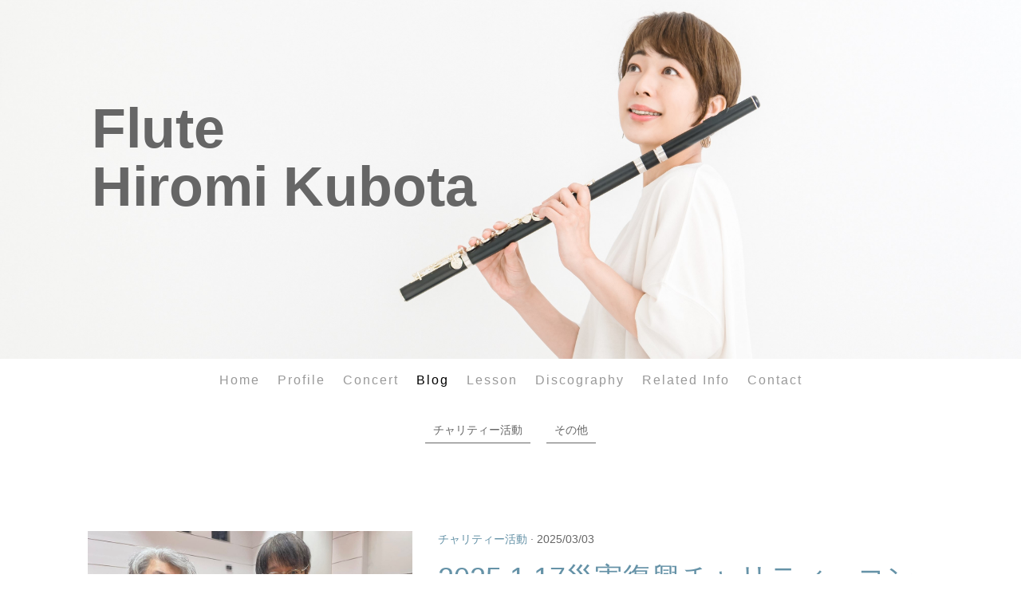

--- FILE ---
content_type: text/html; charset=UTF-8
request_url: https://www.hiromi-kubota.com/blog/
body_size: 12677
content:
<!DOCTYPE html>
<html lang="ja-JP"><head>
    <meta charset="utf-8"/>
    <link rel="dns-prefetch preconnect" href="https://u.jimcdn.com/" crossorigin="anonymous"/>
<link rel="dns-prefetch preconnect" href="https://assets.jimstatic.com/" crossorigin="anonymous"/>
<link rel="dns-prefetch preconnect" href="https://image.jimcdn.com" crossorigin="anonymous"/>
<link rel="dns-prefetch preconnect" href="https://fonts.jimstatic.com" crossorigin="anonymous"/>
<meta name="viewport" content="width=device-width, initial-scale=1"/>
<meta http-equiv="X-UA-Compatible" content="IE=edge"/>
<meta name="description" content="このブログでは久保田裕美が取り組んでいる震災関連のチャリティー活動など、ステージ以外の活動についてのご報告などを掲載しています。"/>
<meta name="robots" content="index, follow, archive"/>
<meta property="st:section" content="このブログでは久保田裕美が取り組んでいる震災関連のチャリティー活動など、ステージ以外の活動についてのご報告などを掲載しています。"/>
<meta name="generator" content="Jimdo Creator"/>
<meta name="twitter:title" content="ブログ"/>
<meta name="twitter:description" content="このブログでは久保田裕美が取り組んでいる震災関連のチャリティー活動など、ステージ以外の活動についてのご報告などを掲載しています。"/>
<meta name="twitter:card" content="summary_large_image"/>
<meta property="og:url" content="http://www.hiromi-kubota.com/blog/"/>
<meta property="og:title" content="ブログ"/>
<meta property="og:description" content="このブログでは久保田裕美が取り組んでいる震災関連のチャリティー活動など、ステージ以外の活動についてのご報告などを掲載しています。"/>
<meta property="og:type" content="website"/>
<meta property="og:locale" content="ja_JP"/>
<meta property="og:site_name" content="久保田裕美オフィシャルサイト"/>
<meta name="twitter:image" content="https://image.jimcdn.com/app/cms/image/transf/dimension=4000x3000:format=jpg/path/s1d9994194f8c882b/image/id14a737b16ef3068/version/1741585849/2025-1-17%E7%81%BD%E5%AE%B3%E5%BE%A9%E8%88%88%E3%83%81%E3%83%A3%E3%83%AA%E3%83%86%E3%82%A3%E3%83%BC%E3%82%B3%E3%83%B3%E3%82%B5%E3%83%BC%E3%83%88%E3%81%AE%E7%BE%A9%E6%8F%B4%E9%87%91%E3%82%92%E7%9F%B3%E5%B7%9D%E7%9C%8C%E4%B8%83%E5%B0%BE%E5%B8%82%E3%81%AE%E5%9B%A3%E4%BD%93%E3%81%AB%E5%AF%84%E4%BB%98%E3%81%97%E3%81%BE%E3%81%97%E3%81%9F.jpg"/>
<meta property="og:image" content="https://image.jimcdn.com/app/cms/image/transf/dimension=4000x3000:format=jpg/path/s1d9994194f8c882b/image/id14a737b16ef3068/version/1741585849/2025-1-17%E7%81%BD%E5%AE%B3%E5%BE%A9%E8%88%88%E3%83%81%E3%83%A3%E3%83%AA%E3%83%86%E3%82%A3%E3%83%BC%E3%82%B3%E3%83%B3%E3%82%B5%E3%83%BC%E3%83%88%E3%81%AE%E7%BE%A9%E6%8F%B4%E9%87%91%E3%82%92%E7%9F%B3%E5%B7%9D%E7%9C%8C%E4%B8%83%E5%B0%BE%E5%B8%82%E3%81%AE%E5%9B%A3%E4%BD%93%E3%81%AB%E5%AF%84%E4%BB%98%E3%81%97%E3%81%BE%E3%81%97%E3%81%9F.jpg"/>
<meta property="og:image:width" content="2048"/>
<meta property="og:image:height" content="1536"/>
<meta property="og:image:secure_url" content="https://image.jimcdn.com/app/cms/image/transf/dimension=4000x3000:format=jpg/path/s1d9994194f8c882b/image/id14a737b16ef3068/version/1741585849/2025-1-17%E7%81%BD%E5%AE%B3%E5%BE%A9%E8%88%88%E3%83%81%E3%83%A3%E3%83%AA%E3%83%86%E3%82%A3%E3%83%BC%E3%82%B3%E3%83%B3%E3%82%B5%E3%83%BC%E3%83%88%E3%81%AE%E7%BE%A9%E6%8F%B4%E9%87%91%E3%82%92%E7%9F%B3%E5%B7%9D%E7%9C%8C%E4%B8%83%E5%B0%BE%E5%B8%82%E3%81%AE%E5%9B%A3%E4%BD%93%E3%81%AB%E5%AF%84%E4%BB%98%E3%81%97%E3%81%BE%E3%81%97%E3%81%9F.jpg"/><title>ブログ - 久保田裕美オフィシャルサイト</title>
<link rel="shortcut icon" href="https://u.jimcdn.com/cms/o/s1d9994194f8c882b/img/favicon.png?t=1522414025"/>
    <link rel="alternate" type="application/rss+xml" title="ブログ" href="https://www.hiromi-kubota.com/rss/blog"/>    
<link rel="canonical" href="https://www.hiromi-kubota.com/blog/"/>

        <script src="https://assets.jimstatic.com/ckies.js.7aeecda51e36f76cf70c.js"></script>

        <script src="https://assets.jimstatic.com/cookieControl.js.c1cea533ba5da95c3d32.js"></script>
    <script>window.CookieControlSet.setToOff();</script>

    <style>html,body{margin:0}.hidden{display:none}.n{padding:5px}#cc-website-title a {text-decoration: none}.cc-m-image-align-1{text-align:left}.cc-m-image-align-2{text-align:right}.cc-m-image-align-3{text-align:center}</style>

        <link href="https://u.jimcdn.com/cms/o/s1d9994194f8c882b/layout/dm_8200beeec1b9e27b20e7f39e90c86989/css/layout.css?t=1626408468" rel="stylesheet" type="text/css" id="jimdo_layout_css"/>
<script>     /* <![CDATA[ */     /*!  loadCss [c]2014 @scottjehl, Filament Group, Inc.  Licensed MIT */     window.loadCSS = window.loadCss = function(e,n,t){var r,l=window.document,a=l.createElement("link");if(n)r=n;else{var i=(l.body||l.getElementsByTagName("head")[0]).childNodes;r=i[i.length-1]}var o=l.styleSheets;a.rel="stylesheet",a.href=e,a.media="only x",r.parentNode.insertBefore(a,n?r:r.nextSibling);var d=function(e){for(var n=a.href,t=o.length;t--;)if(o[t].href===n)return e.call(a);setTimeout(function(){d(e)})};return a.onloadcssdefined=d,d(function(){a.media=t||"all"}),a};     window.onloadCSS = function(n,o){n.onload=function(){n.onload=null,o&&o.call(n)},"isApplicationInstalled"in navigator&&"onloadcssdefined"in n&&n.onloadcssdefined(o)}     /* ]]> */ </script>     <script>
// <![CDATA[
onloadCSS(loadCss('https://assets.jimstatic.com/web.css.d9361b6586f0098197fdc233c6461efe.css') , function() {
    this.id = 'jimdo_web_css';
});
// ]]>
</script>
<link href="https://assets.jimstatic.com/web.css.d9361b6586f0098197fdc233c6461efe.css" rel="preload" as="style"/>
<noscript>
<link href="https://assets.jimstatic.com/web.css.d9361b6586f0098197fdc233c6461efe.css" rel="stylesheet"/>
</noscript>
    <script>
    //<![CDATA[
        var jimdoData = {"isTestserver":false,"isLcJimdoCom":false,"isJimdoHelpCenter":false,"isProtectedPage":false,"cstok":"","cacheJsKey":"db3b4052fa2478d0421adef5430ccafcfb731e7c","cacheCssKey":"db3b4052fa2478d0421adef5430ccafcfb731e7c","cdnUrl":"https:\/\/assets.jimstatic.com\/","minUrl":"https:\/\/assets.jimstatic.com\/app\/cdn\/min\/file\/","authUrl":"https:\/\/a.jimdo.com\/","webPath":"https:\/\/www.hiromi-kubota.com\/","appUrl":"https:\/\/a.jimdo.com\/","cmsLanguage":"ja_JP","isFreePackage":false,"mobile":false,"isDevkitTemplateUsed":true,"isTemplateResponsive":true,"websiteId":"s1d9994194f8c882b","pageId":2080790779,"packageId":2,"shop":{"deliveryTimeTexts":{"1":"\u304a\u5c4a\u3051\u65e5\u6570\uff1a1~3\u65e5","2":"\u304a\u5c4a\u3051\u65e5\u6570\uff1a3~5\u65e5","3":"\u304a\u5c4a\u3051\u65e5\u6570\uff1a5~8\u65e5"},"checkoutButtonText":"\u8cfc\u5165","isReady":false,"currencyFormat":{"pattern":"\u00a4#,##0","convertedPattern":"$#,##0","symbols":{"GROUPING_SEPARATOR":",","DECIMAL_SEPARATOR":".","CURRENCY_SYMBOL":"\uffe5"}},"currencyLocale":"ja_JP"},"tr":{"gmap":{"searchNotFound":"\u5165\u529b\u3055\u308c\u305f\u4f4f\u6240\u306f\u5b58\u5728\u3057\u306a\u3044\u304b\u3001\u898b\u3064\u3051\u308b\u3053\u3068\u304c\u3067\u304d\u307e\u305b\u3093\u3067\u3057\u305f\u3002","routeNotFound":"\u30eb\u30fc\u30c8\u304c\u8a08\u7b97\u3067\u304d\u307e\u305b\u3093\u3067\u3057\u305f\u3002\u76ee\u7684\u5730\u304c\u9060\u3059\u304e\u308b\u304b\u660e\u78ba\u3067\u306f\u306a\u3044\u53ef\u80fd\u6027\u304c\u3042\u308a\u307e\u3059\u3002"},"shop":{"checkoutSubmit":{"next":"\u6b21\u3078","wait":"\u304a\u5f85\u3061\u304f\u3060\u3055\u3044"},"paypalError":"\u30a8\u30e9\u30fc\u304c\u767a\u751f\u3057\u307e\u3057\u305f\u3002\u518d\u5ea6\u304a\u8a66\u3057\u304f\u3060\u3055\u3044\u3002","cartBar":"\u30b7\u30e7\u30c3\u30d4\u30f3\u30b0\u30ab\u30fc\u30c8\u3092\u78ba\u8a8d","maintenance":"\u7533\u3057\u8a33\u3054\u3056\u3044\u307e\u305b\u3093\u3001\u30e1\u30f3\u30c6\u30ca\u30f3\u30b9\u4e2d\u306e\u305f\u3081\u4e00\u6642\u7684\u306b\u30b7\u30e7\u30c3\u30d7\u304c\u5229\u7528\u3067\u304d\u307e\u305b\u3093\u3002\u3054\u8ff7\u60d1\u3092\u304a\u304b\u3051\u3057\u7533\u3057\u8a33\u3054\u3056\u3044\u307e\u305b\u3093\u304c\u3001\u304a\u6642\u9593\u3092\u3042\u3051\u3066\u518d\u5ea6\u304a\u8a66\u3057\u304f\u3060\u3055\u3044\u3002","addToCartOverlay":{"productInsertedText":"\u30ab\u30fc\u30c8\u306b\u5546\u54c1\u304c\u8ffd\u52a0\u3055\u308c\u307e\u3057\u305f","continueShoppingText":"\u8cb7\u3044\u7269\u3092\u7d9a\u3051\u308b","reloadPageText":"\u66f4\u65b0"},"notReadyText":"\u3053\u3061\u3089\u306e\u30b7\u30e7\u30c3\u30d7\u306f\u73fe\u5728\u6e96\u5099\u4e2d\u306e\u305f\u3081\u3054\u5229\u7528\u3044\u305f\u3060\u3051\u307e\u305b\u3093\u3002\u30b7\u30e7\u30c3\u30d7\u30aa\u30fc\u30ca\u30fc\u306f\u4ee5\u4e0b\u3092\u3054\u78ba\u8a8d\u304f\u3060\u3055\u3044\u3002https:\/\/help.jimdo.com\/hc\/ja\/articles\/115005521583","numLeftText":"\u73fe\u5728\u3053\u306e\u5546\u54c1\u306f {:num} \u307e\u3067\u8cfc\u5165\u3067\u304d\u307e\u3059\u3002","oneLeftText":"\u3053\u306e\u5546\u54c1\u306e\u5728\u5eab\u306f\u6b8b\u308a1\u70b9\u3067\u3059"},"common":{"timeout":"\u30a8\u30e9\u30fc\u304c\u767a\u751f\u3044\u305f\u3057\u307e\u3057\u305f\u3002\u5f8c\u307b\u3069\u518d\u5b9f\u884c\u3057\u3066\u304f\u3060\u3055\u3044\u3002"},"form":{"badRequest":"\u30a8\u30e9\u30fc\u304c\u767a\u751f\u3057\u307e\u3057\u305f\u3002\u5f8c\u307b\u3069\u6539\u3081\u3066\u304a\u8a66\u3057\u304f\u3060\u3055\u3044\u3002"}},"jQuery":"jimdoGen002","isJimdoMobileApp":false,"bgConfig":{"id":73904479,"type":"picture","options":{"fixed":true},"images":[{"id":7275513679,"url":"https:\/\/image.jimcdn.com\/app\/cms\/image\/transf\/none\/path\/s1d9994194f8c882b\/backgroundarea\/ie251600b7318c60f\/version\/1626408468\/image.jpg","focalPointX":94.083343505859375,"focalPointY":43.759396201685859750796225853264331817626953125}]},"bgFullscreen":null,"responsiveBreakpointLandscape":767,"responsiveBreakpointPortrait":480,"copyableHeadlineLinks":false,"tocGeneration":false,"googlemapsConsoleKey":false,"loggingForAnalytics":false,"loggingForPredefinedPages":false,"isFacebookPixelIdEnabled":false,"userAccountId":"2a9f6fcc-21bb-4240-81f9-68a741b59e09"};
    // ]]>
</script>

     <script> (function(window) { 'use strict'; var regBuff = window.__regModuleBuffer = []; var regModuleBuffer = function() { var args = [].slice.call(arguments); regBuff.push(args); }; if (!window.regModule) { window.regModule = regModuleBuffer; } })(window); </script>
    <script src="https://assets.jimstatic.com/web.js.7778446e79a0c13073d7.js" async="true"></script>
    <script src="https://assets.jimstatic.com/at.js.db285b71839286136d00.js"></script>
    
</head>

<body class="body cc-page j-m-gallery-styles j-m-video-styles j-m-hr-styles j-m-header-styles j-m-text-styles j-m-emotionheader-styles j-m-htmlCode-styles j-m-rss-styles j-m-form-styles-disabled j-m-table-styles j-m-textWithImage-styles j-m-downloadDocument-styles j-m-imageSubtitle-styles j-m-flickr-styles j-m-googlemaps-styles j-m-blogSelection-styles-disabled j-m-comment-styles-disabled j-m-jimdo-styles j-m-profile-styles j-m-guestbook-styles j-m-promotion-styles j-m-twitter-styles j-m-hgrid-styles j-m-shoppingcart-styles j-m-catalog-styles j-m-product-styles-disabled j-m-facebook-styles j-m-sharebuttons-styles j-m-formnew-styles-disabled j-m-callToAction-styles j-m-turbo-styles j-m-spacing-styles j-m-googleplus-styles j-m-dummy-styles j-m-search-styles j-m-booking-styles j-footer-styles cc-pagemode-default cc-content-parent" id="page-2080790779">

<div id="cc-inner" class="cc-content-parent">
  <!-- _main-sass -->
  <input type="checkbox" id="jtpl-navigation__checkbox" class="jtpl-navigation__checkbox"/><div class="jtpl-main cc-content-parent">

    <!-- _background-area.sass -->
    <div class="jtpl-background-area" background-area="fullscreen"></div>
    <!-- END _background-area.sass -->

    <!-- _cart.sass -->
    <div class="jtpl-cart">
      
    </div>
    <!-- END _cart.sass -->

    <!-- _header.sass -->
    <div class="jtpl-header" background-area="stripe" background-area-default="">
      <header class="jtpl-header__inner"><div class="jtpl-logo">
          
        </div>
        <div class="jtpl-title">
          <div id="cc-website-title" class="cc-single-module-element"><div id="cc-m-11010997279" class="j-module n j-header"><a href="https://www.hiromi-kubota.com/"><span class="cc-within-single-module-element j-website-title-content" id="cc-m-header-11010997279">Flute<br/>Hiromi Kubota</span></a></div></div>
        </div>
      </header>
</div>
    <!-- END _header.sass -->

    <!-- _mobile-navigation.sass -->
    <div class="jtpl-mobile-topbar navigation-colors navigation-colors--transparency">
      <label for="jtpl-navigation__checkbox" class="jtpl-navigation__label navigation-colors__menu-icon">
        <span class="jtpl-navigation__borders navigation-colors__menu-icon"></span>
      </label>
    </div>
    <div class="jtpl-mobile-navigation navigation-colors navigation-colors--transparency">
      <div data-container="navigation"><div class="j-nav-variant-nested"><ul class="cc-nav-level-0 j-nav-level-0"><li id="cc-nav-view-1802293479" class="jmd-nav__list-item-0"><a href="/" data-link-title="Home">Home</a></li><li id="cc-nav-view-1802294579" class="jmd-nav__list-item-0"><a href="/profile-1/" data-link-title="Profile">Profile</a></li><li id="cc-nav-view-1160536979" class="jmd-nav__list-item-0 j-nav-has-children"><a href="/concert/" data-link-title="Concert">Concert</a><span data-navi-toggle="cc-nav-view-1160536979" class="jmd-nav__toggle-button"></span><ul class="cc-nav-level-1 j-nav-level-1"><li id="cc-nav-view-2150475679" class="jmd-nav__list-item-1"><a href="/concert/2024/" data-link-title="2024">2024</a></li><li id="cc-nav-view-2135440079" class="jmd-nav__list-item-1"><a href="/concert/2023/" data-link-title="2023">2023</a></li><li id="cc-nav-view-2119378379" class="jmd-nav__list-item-1"><a href="/concert/2022/" data-link-title="2022">2022</a></li><li id="cc-nav-view-2110459479" class="jmd-nav__list-item-1"><a href="/concert/2021/" data-link-title="2021">2021</a></li><li id="cc-nav-view-2106145479" class="jmd-nav__list-item-1"><a href="/concert/2020/" data-link-title="2020">2020</a></li><li id="cc-nav-view-2108741179" class="jmd-nav__list-item-1"><a href="/concert/2019/" data-link-title="2019">2019</a></li><li id="cc-nav-view-2088038379" class="jmd-nav__list-item-1"><a href="/concert/2018/" data-link-title="2018">2018</a></li><li id="cc-nav-view-2080864179" class="jmd-nav__list-item-1"><a href="/concert/2017/" data-link-title="2017">2017</a></li><li id="cc-nav-view-2080864079" class="jmd-nav__list-item-1"><a href="/concert/2016/" data-link-title="2016">2016</a></li><li id="cc-nav-view-2080863979" class="jmd-nav__list-item-1"><a href="/concert/2015/" data-link-title="2015">2015</a></li><li id="cc-nav-view-2080863879" class="jmd-nav__list-item-1"><a href="/concert/2014/" data-link-title="2014">2014</a></li><li id="cc-nav-view-2080863779" class="jmd-nav__list-item-1"><a href="/concert/2013/" data-link-title="2013">2013</a></li><li id="cc-nav-view-2081294379" class="jmd-nav__list-item-1"><a href="/concert/2012/" data-link-title="2012">2012</a></li><li id="cc-nav-view-2082238879" class="jmd-nav__list-item-1"><a href="/concert/2011/" data-link-title="2011">2011</a></li><li id="cc-nav-view-2089052179" class="jmd-nav__list-item-1"><a href="/concert/2010/" data-link-title="～2010">～2010</a></li></ul></li><li id="cc-nav-view-2080790779" class="jmd-nav__list-item-0 j-nav-has-children cc-nav-current j-nav-current jmd-nav__item--current"><a href="/blog/" data-link-title="Blog" class="cc-nav-current j-nav-current jmd-nav__link--current">Blog</a><span data-navi-toggle="cc-nav-view-2080790779" class="jmd-nav__toggle-button"></span><ul class="cc-nav-level-1 j-nav-level-1"><li id="cc-nav-view-2080816179" class="jmd-nav__list-item-1"><a href="/blog/チャリティー活動/" data-link-title="チャリティー活動">チャリティー活動</a></li><li id="cc-nav-view-2080816279" class="jmd-nav__list-item-1"><a href="/blog/その他/" data-link-title="その他">その他</a></li></ul></li><li id="cc-nav-view-1160539079" class="jmd-nav__list-item-0"><a href="/lesson/" data-link-title="Lesson">Lesson</a></li><li id="cc-nav-view-1160539179" class="jmd-nav__list-item-0"><a href="/discography/" data-link-title="Discography">Discography</a></li><li id="cc-nav-view-1802369479" class="jmd-nav__list-item-0"><a href="/related-info/" data-link-title="Related Info">Related Info</a></li><li id="cc-nav-view-1160511479" class="jmd-nav__list-item-0"><a href="/contact/" data-link-title="Contact">Contact</a></li></ul></div></div>
    </div>
    <!-- END _mobile-navigation.sass -->

    <!-- _navigation.sass -->
    <div class="jtpl-navigation">
      <div class="jtpl-navigation__main navigation-colors">
        <div class="jtpl-navigation__main--inner navigation-alignment">
          <div data-container="navigation"><div class="j-nav-variant-nested"><ul class="cc-nav-level-0 j-nav-level-0"><li id="cc-nav-view-1802293479" class="jmd-nav__list-item-0"><a href="/" data-link-title="Home">Home</a></li><li id="cc-nav-view-1802294579" class="jmd-nav__list-item-0"><a href="/profile-1/" data-link-title="Profile">Profile</a></li><li id="cc-nav-view-1160536979" class="jmd-nav__list-item-0 j-nav-has-children"><a href="/concert/" data-link-title="Concert">Concert</a><span data-navi-toggle="cc-nav-view-1160536979" class="jmd-nav__toggle-button"></span></li><li id="cc-nav-view-2080790779" class="jmd-nav__list-item-0 j-nav-has-children cc-nav-current j-nav-current jmd-nav__item--current"><a href="/blog/" data-link-title="Blog" class="cc-nav-current j-nav-current jmd-nav__link--current">Blog</a><span data-navi-toggle="cc-nav-view-2080790779" class="jmd-nav__toggle-button"></span></li><li id="cc-nav-view-1160539079" class="jmd-nav__list-item-0"><a href="/lesson/" data-link-title="Lesson">Lesson</a></li><li id="cc-nav-view-1160539179" class="jmd-nav__list-item-0"><a href="/discography/" data-link-title="Discography">Discography</a></li><li id="cc-nav-view-1802369479" class="jmd-nav__list-item-0"><a href="/related-info/" data-link-title="Related Info">Related Info</a></li><li id="cc-nav-view-1160511479" class="jmd-nav__list-item-0"><a href="/contact/" data-link-title="Contact">Contact</a></li></ul></div></div>
        </div>
      </div>
      <div class="jtpl-navigation__sub subnavigation-colors">
        <nav class="jtpl-navigation__sub--inner navigation-alignment"><div data-container="navigation"><div class="j-nav-variant-nested"><ul class="cc-nav-level-1 j-nav-level-1"><li id="cc-nav-view-2080816179" class="jmd-nav__list-item-1"><a href="/blog/チャリティー活動/" data-link-title="チャリティー活動">チャリティー活動</a></li><li id="cc-nav-view-2080816279" class="jmd-nav__list-item-1"><a href="/blog/その他/" data-link-title="その他">その他</a></li></ul></div></div>
          <div data-container="navigation"><div class="j-nav-variant-nested"></div></div>
        </nav>
</div>
    </div>
    <!-- END _navigation.sass -->

    <!-- _content.sass -->
    <div class="jtpl-content content-options cc-content-parent">
      <div class="jtpl-content__inner cc-content-parent">
        <div id="content_area" data-container="content"><div class="j-blog n clearover j-blogarticle"><div id="cc-matrix-"><div id="cc-m-1" class="j-module n j-hgrid ">    <div class="cc-m-hgrid-column" style="width: 39%;">
        <div id="cc-matrix-1"><div id="cc-m-1" class="j-module n j-imageSubtitle "><figure class="cc-imagewrapper cc-m-image-align-1 cc-m-width-maxed">
<a href="https://www.hiromi-kubota.com/2025-03-03-七尾っ子オーケストラ/"><img srcset="https://image.jimcdn.com/app/cms/image/transf/dimension=2000x1500:format=jpg/path/s1d9994194f8c882b/image/id14a737b16ef3068/version/1741585849/2025-1-17%E7%81%BD%E5%AE%B3%E5%BE%A9%E8%88%88%E3%83%81%E3%83%A3%E3%83%AA%E3%83%86%E3%82%A3%E3%83%BC%E3%82%B3%E3%83%B3%E3%82%B5%E3%83%BC%E3%83%88%E3%81%AE%E7%BE%A9%E6%8F%B4%E9%87%91%E3%82%92%E7%9F%B3%E5%B7%9D%E7%9C%8C%E4%B8%83%E5%B0%BE%E5%B8%82%E3%81%AE%E5%9B%A3%E4%BD%93%E3%81%AB%E5%AF%84%E4%BB%98%E3%81%97%E3%81%BE%E3%81%97%E3%81%9F.jpg w, https://image.jimcdn.com/app/cms/image/transf/dimension=4000x3000:format=jpg/path/s1d9994194f8c882b/image/id14a737b16ef3068/version/1741585849/2025-1-17%E7%81%BD%E5%AE%B3%E5%BE%A9%E8%88%88%E3%83%81%E3%83%A3%E3%83%AA%E3%83%86%E3%82%A3%E3%83%BC%E3%82%B3%E3%83%B3%E3%82%B5%E3%83%BC%E3%83%88%E3%81%AE%E7%BE%A9%E6%8F%B4%E9%87%91%E3%82%92%E7%9F%B3%E5%B7%9D%E7%9C%8C%E4%B8%83%E5%B0%BE%E5%B8%82%E3%81%AE%E5%9B%A3%E4%BD%93%E3%81%AB%E5%AF%84%E4%BB%98%E3%81%97%E3%81%BE%E3%81%97%E3%81%9F.jpg 0w" sizes="(min-width: px) px, 100vw" id="cc-m-imagesubtitle-image-1" src="https://image.jimcdn.com/app/cms/image/transf/dimension=2000x1500:format=jpg/path/s1d9994194f8c882b/image/id14a737b16ef3068/version/1741585849/2025-1-17%E7%81%BD%E5%AE%B3%E5%BE%A9%E8%88%88%E3%83%81%E3%83%A3%E3%83%AA%E3%83%86%E3%82%A3%E3%83%BC%E3%82%B3%E3%83%B3%E3%82%B5%E3%83%BC%E3%83%88%E3%81%AE%E7%BE%A9%E6%8F%B4%E9%87%91%E3%82%92%E7%9F%B3%E5%B7%9D%E7%9C%8C%E4%B8%83%E5%B0%BE%E5%B8%82%E3%81%AE%E5%9B%A3%E4%BD%93%E3%81%AB%E5%AF%84%E4%BB%98%E3%81%97%E3%81%BE%E3%81%97%E3%81%9F.jpg" alt="2025.1.17災害復興チャリティーコンサートの義援金を石川県七尾市の団体に寄付しました" class="" data-src-width="2048" data-src-height="1536" data-src="https://image.jimcdn.com/app/cms/image/transf/dimension=2000x1500:format=jpg/path/s1d9994194f8c882b/image/id14a737b16ef3068/version/1741585849/2025-1-17%E7%81%BD%E5%AE%B3%E5%BE%A9%E8%88%88%E3%83%81%E3%83%A3%E3%83%AA%E3%83%86%E3%82%A3%E3%83%BC%E3%82%B3%E3%83%B3%E3%82%B5%E3%83%BC%E3%83%88%E3%81%AE%E7%BE%A9%E6%8F%B4%E9%87%91%E3%82%92%E7%9F%B3%E5%B7%9D%E7%9C%8C%E4%B8%83%E5%B0%BE%E5%B8%82%E3%81%AE%E5%9B%A3%E4%BD%93%E3%81%AB%E5%AF%84%E4%BB%98%E3%81%97%E3%81%BE%E3%81%97%E3%81%9F.jpg" data-image-id="7535037879"/></a>    

</figure>

<div class="cc-clear"></div>
<script id="cc-m-reg-1">// <![CDATA[

    window.regModule("module_imageSubtitle", {"data":{"imageExists":true,"hyperlink":"https:\/\/www.hiromi-kubota.com\/2025-03-03-%E4%B8%83%E5%B0%BE%E3%81%A3%E5%AD%90%E3%82%AA%E3%83%BC%E3%82%B1%E3%82%B9%E3%83%88%E3%83%A9\/","hyperlink_target":"","hyperlinkAsString":"https:\/\/www.hiromi-kubota.com\/2025-03-03-%E4%B8%83%E5%B0%BE%E3%81%A3%E5%AD%90%E3%82%AA%E3%83%BC%E3%82%B1%E3%82%B9%E3%83%88%E3%83%A9\/","pinterest":"0","id":1,"widthEqualsContent":"1","resizeWidth":2000,"resizeHeight":1500},"id":1});
// ]]>
</script></div></div>    </div>
            <div class="cc-m-hgrid-separator" data-display="cms-only"><div></div></div>
        <div class="cc-m-hgrid-column last" style="width: 59%;">
        <div id="cc-matrix-2"><div id="cc-m-1" class="j-module n j-text "><a class="j-blog-page--tag" href="https://www.hiromi-kubota.com/blog/チャリティー活動/">チャリティー活動</a> · 2025/03/03</div><div id="cc-m-1" class="j-module n j-text "><div class="j-blog"><div class="j-blog-meta" style="padding-left: 0; padding-right: 0"><a href="https://www.hiromi-kubota.com/2025-03-03-%E4%B8%83%E5%B0%BE%E3%81%A3%E5%AD%90%E3%82%AA%E3%83%BC%E3%82%B1%E3%82%B9%E3%83%88%E3%83%A9/" title="2025.1.17災害復興チャリティーコンサートの義援金を石川県七尾市の団体に寄付しました"><h2 class="j-blog-headline j-blog-post--headline">2025.1.17災害復興チャリティーコンサートの義援金を石川県七尾市の団体に寄付しました</h2></a></div></div></div><div id="cc-m-1" class="j-module n j-text ">2025.1.17災害復興チャリティーコンサートの義援金を石川県七尾市の団体に寄付しました。</div><div id="cc-m-1" class="j-module n j-text "><p style="text-align: left;"><a href="https://www.hiromi-kubota.com/2025-03-03-%E4%B8%83%E5%B0%BE%E3%81%A3%E5%AD%90%E3%82%AA%E3%83%BC%E3%82%B1%E3%82%B9%E3%83%88%E3%83%A9/" title="2025.1.17災害復興チャリティーコンサートの義援金を石川県七尾市の団体に寄付しました">続きを読む</a></p></div><div id="cc-m-1" class="j-module n j-spacing ">
    <div class="cc-m-spacer" style="height: 10px;">
    
</div>

</div></div>    </div>
    
<div class="cc-m-hgrid-overlay" data-display="cms-only"></div>

<br class="cc-clear"/>

</div><div id="cc-m-1" class="j-module n j-spacing ">
    <div class="cc-m-spacer" style="height: 40px;">
    
</div>

</div></div><div id="cc-matrix-"><div id="cc-m-1" class="j-module n j-hgrid ">    <div class="cc-m-hgrid-column" style="width: 39%;">
        <div id="cc-matrix-1"><div id="cc-m-1" class="j-module n j-imageSubtitle "><figure class="cc-imagewrapper cc-m-image-align-1 cc-m-width-maxed">
<a href="https://www.hiromi-kubota.com/2025/01/28/2025-1-17災害復興応援チャリティーコンサート/"><img srcset="https://image.jimcdn.com/app/cms/image/transf/dimension=2000x1500:format=jpg/path/s1d9994194f8c882b/image/i92a140fa6b6cd365/version/1738047151/2025-1-17%E7%81%BD%E5%AE%B3%E5%BE%A9%E8%88%88%E5%BF%9C%E6%8F%B4%E3%83%81%E3%83%A3%E3%83%AA%E3%83%86%E3%82%A3%E3%83%BC%E3%82%B3%E3%83%B3%E3%82%B5%E3%83%BC%E3%83%88.jpg w, https://image.jimcdn.com/app/cms/image/transf/dimension=4000x3000:format=jpg/path/s1d9994194f8c882b/image/i92a140fa6b6cd365/version/1738047151/2025-1-17%E7%81%BD%E5%AE%B3%E5%BE%A9%E8%88%88%E5%BF%9C%E6%8F%B4%E3%83%81%E3%83%A3%E3%83%AA%E3%83%86%E3%82%A3%E3%83%BC%E3%82%B3%E3%83%B3%E3%82%B5%E3%83%BC%E3%83%88.jpg 0w" sizes="(min-width: px) px, 100vw" id="cc-m-imagesubtitle-image-1" src="https://image.jimcdn.com/app/cms/image/transf/dimension=2000x1500:format=jpg/path/s1d9994194f8c882b/image/i92a140fa6b6cd365/version/1738047151/2025-1-17%E7%81%BD%E5%AE%B3%E5%BE%A9%E8%88%88%E5%BF%9C%E6%8F%B4%E3%83%81%E3%83%A3%E3%83%AA%E3%83%86%E3%82%A3%E3%83%BC%E3%82%B3%E3%83%B3%E3%82%B5%E3%83%BC%E3%83%88.jpg" alt="2025.1.17災害復興応援チャリティーコンサート" class="" data-src-width="2047" data-src-height="1364" data-src="https://image.jimcdn.com/app/cms/image/transf/dimension=2000x1500:format=jpg/path/s1d9994194f8c882b/image/i92a140fa6b6cd365/version/1738047151/2025-1-17%E7%81%BD%E5%AE%B3%E5%BE%A9%E8%88%88%E5%BF%9C%E6%8F%B4%E3%83%81%E3%83%A3%E3%83%AA%E3%83%86%E3%82%A3%E3%83%BC%E3%82%B3%E3%83%B3%E3%82%B5%E3%83%BC%E3%83%88.jpg" data-image-id="7529902679"/></a>    

</figure>

<div class="cc-clear"></div>
<script id="cc-m-reg-1">// <![CDATA[

    window.regModule("module_imageSubtitle", {"data":{"imageExists":true,"hyperlink":"https:\/\/www.hiromi-kubota.com\/2025\/01\/28\/2025-1-17%E7%81%BD%E5%AE%B3%E5%BE%A9%E8%88%88%E5%BF%9C%E6%8F%B4%E3%83%81%E3%83%A3%E3%83%AA%E3%83%86%E3%82%A3%E3%83%BC%E3%82%B3%E3%83%B3%E3%82%B5%E3%83%BC%E3%83%88\/","hyperlink_target":"","hyperlinkAsString":"https:\/\/www.hiromi-kubota.com\/2025\/01\/28\/2025-1-17%E7%81%BD%E5%AE%B3%E5%BE%A9%E8%88%88%E5%BF%9C%E6%8F%B4%E3%83%81%E3%83%A3%E3%83%AA%E3%83%86%E3%82%A3%E3%83%BC%E3%82%B3%E3%83%B3%E3%82%B5%E3%83%BC%E3%83%88\/","pinterest":"0","id":1,"widthEqualsContent":"1","resizeWidth":2000,"resizeHeight":1333},"id":1});
// ]]>
</script></div></div>    </div>
            <div class="cc-m-hgrid-separator" data-display="cms-only"><div></div></div>
        <div class="cc-m-hgrid-column last" style="width: 59%;">
        <div id="cc-matrix-2"><div id="cc-m-1" class="j-module n j-text "><a class="j-blog-page--tag" href="https://www.hiromi-kubota.com/blog/チャリティー活動/">チャリティー活動</a> · 2025/01/28</div><div id="cc-m-1" class="j-module n j-text "><div class="j-blog"><div class="j-blog-meta" style="padding-left: 0; padding-right: 0"><a href="https://www.hiromi-kubota.com/2025/01/28/2025-1-17%E7%81%BD%E5%AE%B3%E5%BE%A9%E8%88%88%E5%BF%9C%E6%8F%B4%E3%83%81%E3%83%A3%E3%83%AA%E3%83%86%E3%82%A3%E3%83%BC%E3%82%B3%E3%83%B3%E3%82%B5%E3%83%BC%E3%83%88/" title="2025.1.17災害復興応援チャリティーコンサート"><h2 class="j-blog-headline j-blog-post--headline">2025.1.17災害復興応援チャリティーコンサート</h2></a></div></div></div><div id="cc-m-1" class="j-module n j-text ">今年も皆様のおかげで、災害復興応援100BANチャリティコンサートを無事に開催することができました。</div><div id="cc-m-1" class="j-module n j-text "><p style="text-align: left;"><a href="https://www.hiromi-kubota.com/2025/01/28/2025-1-17%E7%81%BD%E5%AE%B3%E5%BE%A9%E8%88%88%E5%BF%9C%E6%8F%B4%E3%83%81%E3%83%A3%E3%83%AA%E3%83%86%E3%82%A3%E3%83%BC%E3%82%B3%E3%83%B3%E3%82%B5%E3%83%BC%E3%83%88/" title="2025.1.17災害復興応援チャリティーコンサート">続きを読む</a></p></div><div id="cc-m-1" class="j-module n j-spacing ">
    <div class="cc-m-spacer" style="height: 10px;">
    
</div>

</div></div>    </div>
    
<div class="cc-m-hgrid-overlay" data-display="cms-only"></div>

<br class="cc-clear"/>

</div><div id="cc-m-1" class="j-module n j-spacing ">
    <div class="cc-m-spacer" style="height: 40px;">
    
</div>

</div></div><div id="cc-matrix-"><div id="cc-m-1" class="j-module n j-hgrid ">    <div class="cc-m-hgrid-column" style="width: 39%;">
        <div id="cc-matrix-1"><div id="cc-m-1" class="j-module n j-imageSubtitle "><figure class="cc-imagewrapper cc-m-image-align-1 cc-m-width-maxed">
<a href="https://www.hiromi-kubota.com/2024/07/11/石川県の志賀町から2024-1-17チャリティーコンサート支援金の感謝状が届きました/"><img srcset="https://image.jimcdn.com/app/cms/image/transf/dimension=2000x1500:format=jpg/path/s1d9994194f8c882b/image/i7531c670adb9b902/version/1720666398/%E7%9F%B3%E5%B7%9D%E7%9C%8C%E3%81%AE%E5%BF%97%E8%B3%80%E7%94%BA%E3%81%8B%E3%82%892024-1-17%E3%83%81%E3%83%A3%E3%83%AA%E3%83%86%E3%82%A3%E3%83%BC%E3%82%B3%E3%83%B3%E3%82%B5%E3%83%BC%E3%83%88%E6%94%AF%E6%8F%B4%E9%87%91%E3%81%AE%E3%81%8A%E7%A4%BC%E3%81%8C%E5%B1%8A%E3%81%8D%E3%81%BE%E3%81%97%E3%81%9F.jpg w, https://image.jimcdn.com/app/cms/image/transf/dimension=4000x3000:format=jpg/path/s1d9994194f8c882b/image/i7531c670adb9b902/version/1720666398/%E7%9F%B3%E5%B7%9D%E7%9C%8C%E3%81%AE%E5%BF%97%E8%B3%80%E7%94%BA%E3%81%8B%E3%82%892024-1-17%E3%83%81%E3%83%A3%E3%83%AA%E3%83%86%E3%82%A3%E3%83%BC%E3%82%B3%E3%83%B3%E3%82%B5%E3%83%BC%E3%83%88%E6%94%AF%E6%8F%B4%E9%87%91%E3%81%AE%E3%81%8A%E7%A4%BC%E3%81%8C%E5%B1%8A%E3%81%8D%E3%81%BE%E3%81%97%E3%81%9F.jpg 0w" sizes="(min-width: px) px, 100vw" id="cc-m-imagesubtitle-image-1" src="https://image.jimcdn.com/app/cms/image/transf/dimension=2000x1500:format=jpg/path/s1d9994194f8c882b/image/i7531c670adb9b902/version/1720666398/%E7%9F%B3%E5%B7%9D%E7%9C%8C%E3%81%AE%E5%BF%97%E8%B3%80%E7%94%BA%E3%81%8B%E3%82%892024-1-17%E3%83%81%E3%83%A3%E3%83%AA%E3%83%86%E3%82%A3%E3%83%BC%E3%82%B3%E3%83%B3%E3%82%B5%E3%83%BC%E3%83%88%E6%94%AF%E6%8F%B4%E9%87%91%E3%81%AE%E3%81%8A%E7%A4%BC%E3%81%8C%E5%B1%8A%E3%81%8D%E3%81%BE%E3%81%97%E3%81%9F.jpg" alt="石川県の志賀町から2024.1.17チャリティーコンサート支援金のお礼が届きました" class="" data-src-width="2052" data-src-height="1368" data-src="https://image.jimcdn.com/app/cms/image/transf/dimension=2000x1500:format=jpg/path/s1d9994194f8c882b/image/i7531c670adb9b902/version/1720666398/%E7%9F%B3%E5%B7%9D%E7%9C%8C%E3%81%AE%E5%BF%97%E8%B3%80%E7%94%BA%E3%81%8B%E3%82%892024-1-17%E3%83%81%E3%83%A3%E3%83%AA%E3%83%86%E3%82%A3%E3%83%BC%E3%82%B3%E3%83%B3%E3%82%B5%E3%83%BC%E3%83%88%E6%94%AF%E6%8F%B4%E9%87%91%E3%81%AE%E3%81%8A%E7%A4%BC%E3%81%8C%E5%B1%8A%E3%81%8D%E3%81%BE%E3%81%97%E3%81%9F.jpg" data-image-id="7497965979"/></a>    

</figure>

<div class="cc-clear"></div>
<script id="cc-m-reg-1">// <![CDATA[

    window.regModule("module_imageSubtitle", {"data":{"imageExists":true,"hyperlink":"https:\/\/www.hiromi-kubota.com\/2024\/07\/11\/%E7%9F%B3%E5%B7%9D%E7%9C%8C%E3%81%AE%E5%BF%97%E8%B3%80%E7%94%BA%E3%81%8B%E3%82%892024-1-17%E3%83%81%E3%83%A3%E3%83%AA%E3%83%86%E3%82%A3%E3%83%BC%E3%82%B3%E3%83%B3%E3%82%B5%E3%83%BC%E3%83%88%E6%94%AF%E6%8F%B4%E9%87%91%E3%81%AE%E6%84%9F%E8%AC%9D%E7%8A%B6%E3%81%8C%E5%B1%8A%E3%81%8D%E3%81%BE%E3%81%97%E3%81%9F\/","hyperlink_target":"","hyperlinkAsString":"https:\/\/www.hiromi-kubota.com\/2024\/07\/11\/%E7%9F%B3%E5%B7%9D%E7%9C%8C%E3%81%AE%E5%BF%97%E8%B3%80%E7%94%BA%E3%81%8B%E3%82%892024-1-17%E3%83%81%E3%83%A3%E3%83%AA%E3%83%86%E3%82%A3%E3%83%BC%E3%82%B3%E3%83%B3%E3%82%B5%E3%83%BC%E3%83%88%E6%94%AF%E6%8F%B4%E9%87%91%E3%81%AE%E6%84%9F%E8%AC%9D%E7%8A%B6%E3%81%8C%E5%B1%8A%E3%81%8D%E3%81%BE%E3%81%97%E3%81%9F\/","pinterest":"0","id":1,"widthEqualsContent":"1","resizeWidth":2000,"resizeHeight":1334},"id":1});
// ]]>
</script></div></div>    </div>
            <div class="cc-m-hgrid-separator" data-display="cms-only"><div></div></div>
        <div class="cc-m-hgrid-column last" style="width: 59%;">
        <div id="cc-matrix-2"><div id="cc-m-1" class="j-module n j-text "><a class="j-blog-page--tag" href="https://www.hiromi-kubota.com/blog/チャリティー活動/">チャリティー活動</a> · 2024/07/11</div><div id="cc-m-1" class="j-module n j-text "><div class="j-blog"><div class="j-blog-meta" style="padding-left: 0; padding-right: 0"><a href="https://www.hiromi-kubota.com/2024/07/11/%E7%9F%B3%E5%B7%9D%E7%9C%8C%E3%81%AE%E5%BF%97%E8%B3%80%E7%94%BA%E3%81%8B%E3%82%892024-1-17%E3%83%81%E3%83%A3%E3%83%AA%E3%83%86%E3%82%A3%E3%83%BC%E3%82%B3%E3%83%B3%E3%82%B5%E3%83%BC%E3%83%88%E6%94%AF%E6%8F%B4%E9%87%91%E3%81%AE%E6%84%9F%E8%AC%9D%E7%8A%B6%E3%81%8C%E5%B1%8A%E3%81%8D%E3%81%BE%E3%81%97%E3%81%9F/" title="石川県の志賀町から2024.1.17チャリティーコンサート支援金のお礼が届きました"><h2 class="j-blog-headline j-blog-post--headline">石川県の志賀町から2024.1.17チャリティーコンサート支援金のお礼が届きました</h2></a></div></div></div><div id="cc-m-1" class="j-module n j-text ">2024年7月3日のBlogでお伝えしていましたが、2024.1.17チャリティーコンサートの支援金を石川県羽咋郡志賀町に送りました。志賀町、特に高浜町があった地区は復旧が遅れていて、まだ取り壊しができていない家屋や建物がたくさんあるそうです。
志賀町役場から町長の名前で感謝状が届きましたので、紹介させていただきます。</div><div id="cc-m-1" class="j-module n j-text "><p style="text-align: left;"><a href="https://www.hiromi-kubota.com/2024/07/11/%E7%9F%B3%E5%B7%9D%E7%9C%8C%E3%81%AE%E5%BF%97%E8%B3%80%E7%94%BA%E3%81%8B%E3%82%892024-1-17%E3%83%81%E3%83%A3%E3%83%AA%E3%83%86%E3%82%A3%E3%83%BC%E3%82%B3%E3%83%B3%E3%82%B5%E3%83%BC%E3%83%88%E6%94%AF%E6%8F%B4%E9%87%91%E3%81%AE%E6%84%9F%E8%AC%9D%E7%8A%B6%E3%81%8C%E5%B1%8A%E3%81%8D%E3%81%BE%E3%81%97%E3%81%9F/" title="石川県の志賀町から2024.1.17チャリティーコンサート支援金のお礼が届きました">続きを読む</a></p></div><div id="cc-m-1" class="j-module n j-spacing ">
    <div class="cc-m-spacer" style="height: 10px;">
    
</div>

</div></div>    </div>
    
<div class="cc-m-hgrid-overlay" data-display="cms-only"></div>

<br class="cc-clear"/>

</div><div id="cc-m-1" class="j-module n j-spacing ">
    <div class="cc-m-spacer" style="height: 40px;">
    
</div>

</div></div><div id="cc-matrix-"><div id="cc-m-1" class="j-module n j-hgrid ">    <div class="cc-m-hgrid-column" style="width: 39%;">
        <div id="cc-matrix-1"><div id="cc-m-1" class="j-module n j-imageSubtitle "><figure class="cc-imagewrapper cc-m-image-align-1 cc-m-width-maxed">
<a href="https://www.hiromi-kubota.com/2024/07/03/2024-1-17チャリティーコンサートの支援金を石川県羽咋郡志賀町にお届けしました/"><img srcset="https://image.jimcdn.com/app/cms/image/transf/dimension=2000x1500:format=jpg/path/s1d9994194f8c882b/image/i756c087c15f0f0af/version/1719992784/2024-1-17%E3%83%81%E3%83%A3%E3%83%AA%E3%83%86%E3%82%A3%E3%83%BC%E3%82%B3%E3%83%B3%E3%82%B5%E3%83%BC%E3%83%88%E3%81%AE%E6%94%AF%E6%8F%B4%E9%87%91%E3%82%92%E7%9F%B3%E5%B7%9D%E7%9C%8C%E7%BE%BD%E5%92%8B%E9%83%A1%E5%BF%97%E8%B3%80%E7%94%BA%E3%81%AB%E3%81%8A%E5%B1%8A%E3%81%91%E3%81%97%E3%81%BE%E3%81%97%E3%81%9F.jpg w, https://image.jimcdn.com/app/cms/image/transf/dimension=4000x3000:format=jpg/path/s1d9994194f8c882b/image/i756c087c15f0f0af/version/1719992784/2024-1-17%E3%83%81%E3%83%A3%E3%83%AA%E3%83%86%E3%82%A3%E3%83%BC%E3%82%B3%E3%83%B3%E3%82%B5%E3%83%BC%E3%83%88%E3%81%AE%E6%94%AF%E6%8F%B4%E9%87%91%E3%82%92%E7%9F%B3%E5%B7%9D%E7%9C%8C%E7%BE%BD%E5%92%8B%E9%83%A1%E5%BF%97%E8%B3%80%E7%94%BA%E3%81%AB%E3%81%8A%E5%B1%8A%E3%81%91%E3%81%97%E3%81%BE%E3%81%97%E3%81%9F.jpg 0w" sizes="(min-width: px) px, 100vw" id="cc-m-imagesubtitle-image-1" src="https://image.jimcdn.com/app/cms/image/transf/dimension=2000x1500:format=jpg/path/s1d9994194f8c882b/image/i756c087c15f0f0af/version/1719992784/2024-1-17%E3%83%81%E3%83%A3%E3%83%AA%E3%83%86%E3%82%A3%E3%83%BC%E3%82%B3%E3%83%B3%E3%82%B5%E3%83%BC%E3%83%88%E3%81%AE%E6%94%AF%E6%8F%B4%E9%87%91%E3%82%92%E7%9F%B3%E5%B7%9D%E7%9C%8C%E7%BE%BD%E5%92%8B%E9%83%A1%E5%BF%97%E8%B3%80%E7%94%BA%E3%81%AB%E3%81%8A%E5%B1%8A%E3%81%91%E3%81%97%E3%81%BE%E3%81%97%E3%81%9F.jpg" alt="2024.1.17チャリティーコンサートの支援金を石川県羽咋郡志賀町にお届けしました" class="" data-src-width="2226" data-src-height="2226" data-src="https://image.jimcdn.com/app/cms/image/transf/dimension=2000x1500:format=jpg/path/s1d9994194f8c882b/image/i756c087c15f0f0af/version/1719992784/2024-1-17%E3%83%81%E3%83%A3%E3%83%AA%E3%83%86%E3%82%A3%E3%83%BC%E3%82%B3%E3%83%B3%E3%82%B5%E3%83%BC%E3%83%88%E3%81%AE%E6%94%AF%E6%8F%B4%E9%87%91%E3%82%92%E7%9F%B3%E5%B7%9D%E7%9C%8C%E7%BE%BD%E5%92%8B%E9%83%A1%E5%BF%97%E8%B3%80%E7%94%BA%E3%81%AB%E3%81%8A%E5%B1%8A%E3%81%91%E3%81%97%E3%81%BE%E3%81%97%E3%81%9F.jpg" data-image-id="7496368279"/></a>    

</figure>

<div class="cc-clear"></div>
<script id="cc-m-reg-1">// <![CDATA[

    window.regModule("module_imageSubtitle", {"data":{"imageExists":true,"hyperlink":"https:\/\/www.hiromi-kubota.com\/2024\/07\/03\/2024-1-17%E3%83%81%E3%83%A3%E3%83%AA%E3%83%86%E3%82%A3%E3%83%BC%E3%82%B3%E3%83%B3%E3%82%B5%E3%83%BC%E3%83%88%E3%81%AE%E6%94%AF%E6%8F%B4%E9%87%91%E3%82%92%E7%9F%B3%E5%B7%9D%E7%9C%8C%E7%BE%BD%E5%92%8B%E9%83%A1%E5%BF%97%E8%B3%80%E7%94%BA%E3%81%AB%E3%81%8A%E5%B1%8A%E3%81%91%E3%81%97%E3%81%BE%E3%81%97%E3%81%9F\/","hyperlink_target":"","hyperlinkAsString":"https:\/\/www.hiromi-kubota.com\/2024\/07\/03\/2024-1-17%E3%83%81%E3%83%A3%E3%83%AA%E3%83%86%E3%82%A3%E3%83%BC%E3%82%B3%E3%83%B3%E3%82%B5%E3%83%BC%E3%83%88%E3%81%AE%E6%94%AF%E6%8F%B4%E9%87%91%E3%82%92%E7%9F%B3%E5%B7%9D%E7%9C%8C%E7%BE%BD%E5%92%8B%E9%83%A1%E5%BF%97%E8%B3%80%E7%94%BA%E3%81%AB%E3%81%8A%E5%B1%8A%E3%81%91%E3%81%97%E3%81%BE%E3%81%97%E3%81%9F\/","pinterest":"0","id":1,"widthEqualsContent":"1","resizeWidth":1500,"resizeHeight":1500},"id":1});
// ]]>
</script></div></div>    </div>
            <div class="cc-m-hgrid-separator" data-display="cms-only"><div></div></div>
        <div class="cc-m-hgrid-column last" style="width: 59%;">
        <div id="cc-matrix-2"><div id="cc-m-1" class="j-module n j-text "><a class="j-blog-page--tag" href="https://www.hiromi-kubota.com/blog/チャリティー活動/">チャリティー活動</a> · 2024/07/03</div><div id="cc-m-1" class="j-module n j-text "><div class="j-blog"><div class="j-blog-meta" style="padding-left: 0; padding-right: 0"><a href="https://www.hiromi-kubota.com/2024/07/03/2024-1-17%E3%83%81%E3%83%A3%E3%83%AA%E3%83%86%E3%82%A3%E3%83%BC%E3%82%B3%E3%83%B3%E3%82%B5%E3%83%BC%E3%83%88%E3%81%AE%E6%94%AF%E6%8F%B4%E9%87%91%E3%82%92%E7%9F%B3%E5%B7%9D%E7%9C%8C%E7%BE%BD%E5%92%8B%E9%83%A1%E5%BF%97%E8%B3%80%E7%94%BA%E3%81%AB%E3%81%8A%E5%B1%8A%E3%81%91%E3%81%97%E3%81%BE%E3%81%97%E3%81%9F/" title="2024.1.17チャリティーコンサートの支援金を石川県羽咋郡志賀町にお届けしました"><h2 class="j-blog-headline j-blog-post--headline">2024.1.17チャリティーコンサートの支援金を石川県羽咋郡志賀町にお届けしました</h2></a></div></div></div><div id="cc-m-1" class="j-module n j-text ">今年の1月17日に行った災害復興応援〜仲間でつなぐ〜100BANチャリティコンサートからずいぶん日が経ちましたがその後も沢山の個人の方々や神戸マンドリンオーケストラの皆様からこれも一緒に持っていってくださいとたくさんの応援の気持ちが集まり今日ようやく能登半島地震のチャリティとして送ることが出来ました。</div><div id="cc-m-1" class="j-module n j-text "><p style="text-align: left;"><a href="https://www.hiromi-kubota.com/2024/07/03/2024-1-17%E3%83%81%E3%83%A3%E3%83%AA%E3%83%86%E3%82%A3%E3%83%BC%E3%82%B3%E3%83%B3%E3%82%B5%E3%83%BC%E3%83%88%E3%81%AE%E6%94%AF%E6%8F%B4%E9%87%91%E3%82%92%E7%9F%B3%E5%B7%9D%E7%9C%8C%E7%BE%BD%E5%92%8B%E9%83%A1%E5%BF%97%E8%B3%80%E7%94%BA%E3%81%AB%E3%81%8A%E5%B1%8A%E3%81%91%E3%81%97%E3%81%BE%E3%81%97%E3%81%9F/" title="2024.1.17チャリティーコンサートの支援金を石川県羽咋郡志賀町にお届けしました">続きを読む</a></p></div><div id="cc-m-1" class="j-module n j-spacing ">
    <div class="cc-m-spacer" style="height: 10px;">
    
</div>

</div></div>    </div>
    
<div class="cc-m-hgrid-overlay" data-display="cms-only"></div>

<br class="cc-clear"/>

</div><div id="cc-m-1" class="j-module n j-spacing ">
    <div class="cc-m-spacer" style="height: 40px;">
    
</div>

</div></div><div id="cc-matrix-"><div id="cc-m-1" class="j-module n j-hgrid ">    <div class="cc-m-hgrid-column" style="width: 39%;">
        <div id="cc-matrix-1"><div id="cc-m-1" class="j-module n j-imageSubtitle "><figure class="cc-imagewrapper cc-m-image-align-1 cc-m-width-maxed">
<a href="https://www.hiromi-kubota.com/2024/01/19/兵庫県美方郡香美町から2023-1-17チャリティーコンサート支援金の感謝状が届きました/"><img srcset="https://image.jimcdn.com/app/cms/image/transf/dimension=2000x1500:format=jpg/path/s1d9994194f8c882b/image/i08242046a0bc0b03/version/1705896628/%E5%85%B5%E5%BA%AB%E7%9C%8C%E7%BE%8E%E6%96%B9%E9%83%A1%E9%A6%99%E7%BE%8E%E7%94%BA%E3%81%8B%E3%82%892023-1-17%E3%83%81%E3%83%A3%E3%83%AA%E3%83%86%E3%82%A3%E3%83%BC%E3%82%B3%E3%83%B3%E3%82%B5%E3%83%BC%E3%83%88%E6%94%AF%E6%8F%B4%E9%87%91%E3%81%AE%E6%84%9F%E8%AC%9D%E7%8A%B6%E3%81%8C%E5%B1%8A%E3%81%8D%E3%81%BE%E3%81%97%E3%81%9F.jpg w, https://image.jimcdn.com/app/cms/image/transf/dimension=4000x3000:format=jpg/path/s1d9994194f8c882b/image/i08242046a0bc0b03/version/1705896628/%E5%85%B5%E5%BA%AB%E7%9C%8C%E7%BE%8E%E6%96%B9%E9%83%A1%E9%A6%99%E7%BE%8E%E7%94%BA%E3%81%8B%E3%82%892023-1-17%E3%83%81%E3%83%A3%E3%83%AA%E3%83%86%E3%82%A3%E3%83%BC%E3%82%B3%E3%83%B3%E3%82%B5%E3%83%BC%E3%83%88%E6%94%AF%E6%8F%B4%E9%87%91%E3%81%AE%E6%84%9F%E8%AC%9D%E7%8A%B6%E3%81%8C%E5%B1%8A%E3%81%8D%E3%81%BE%E3%81%97%E3%81%9F.jpg 0w" sizes="(min-width: px) px, 100vw" id="cc-m-imagesubtitle-image-1" src="https://image.jimcdn.com/app/cms/image/transf/dimension=2000x1500:format=jpg/path/s1d9994194f8c882b/image/i08242046a0bc0b03/version/1705896628/%E5%85%B5%E5%BA%AB%E7%9C%8C%E7%BE%8E%E6%96%B9%E9%83%A1%E9%A6%99%E7%BE%8E%E7%94%BA%E3%81%8B%E3%82%892023-1-17%E3%83%81%E3%83%A3%E3%83%AA%E3%83%86%E3%82%A3%E3%83%BC%E3%82%B3%E3%83%B3%E3%82%B5%E3%83%BC%E3%83%88%E6%94%AF%E6%8F%B4%E9%87%91%E3%81%AE%E6%84%9F%E8%AC%9D%E7%8A%B6%E3%81%8C%E5%B1%8A%E3%81%8D%E3%81%BE%E3%81%97%E3%81%9F.jpg" alt="兵庫県美方郡香美町から2023.1.17チャリティーコンサート支援金の感謝状が届きました" class="" data-src-width="3510" data-src-height="2482" data-src="https://image.jimcdn.com/app/cms/image/transf/dimension=2000x1500:format=jpg/path/s1d9994194f8c882b/image/i08242046a0bc0b03/version/1705896628/%E5%85%B5%E5%BA%AB%E7%9C%8C%E7%BE%8E%E6%96%B9%E9%83%A1%E9%A6%99%E7%BE%8E%E7%94%BA%E3%81%8B%E3%82%892023-1-17%E3%83%81%E3%83%A3%E3%83%AA%E3%83%86%E3%82%A3%E3%83%BC%E3%82%B3%E3%83%B3%E3%82%B5%E3%83%BC%E3%83%88%E6%94%AF%E6%8F%B4%E9%87%91%E3%81%AE%E6%84%9F%E8%AC%9D%E7%8A%B6%E3%81%8C%E5%B1%8A%E3%81%8D%E3%81%BE%E3%81%97%E3%81%9F.jpg" data-image-id="7455256979"/></a>    

</figure>

<div class="cc-clear"></div>
<script id="cc-m-reg-1">// <![CDATA[

    window.regModule("module_imageSubtitle", {"data":{"imageExists":true,"hyperlink":"https:\/\/www.hiromi-kubota.com\/2024\/01\/19\/%E5%85%B5%E5%BA%AB%E7%9C%8C%E7%BE%8E%E6%96%B9%E9%83%A1%E9%A6%99%E7%BE%8E%E7%94%BA%E3%81%8B%E3%82%892023-1-17%E3%83%81%E3%83%A3%E3%83%AA%E3%83%86%E3%82%A3%E3%83%BC%E3%82%B3%E3%83%B3%E3%82%B5%E3%83%BC%E3%83%88%E6%94%AF%E6%8F%B4%E9%87%91%E3%81%AE%E6%84%9F%E8%AC%9D%E7%8A%B6%E3%81%8C%E5%B1%8A%E3%81%8D%E3%81%BE%E3%81%97%E3%81%9F\/","hyperlink_target":"","hyperlinkAsString":"https:\/\/www.hiromi-kubota.com\/2024\/01\/19\/%E5%85%B5%E5%BA%AB%E7%9C%8C%E7%BE%8E%E6%96%B9%E9%83%A1%E9%A6%99%E7%BE%8E%E7%94%BA%E3%81%8B%E3%82%892023-1-17%E3%83%81%E3%83%A3%E3%83%AA%E3%83%86%E3%82%A3%E3%83%BC%E3%82%B3%E3%83%B3%E3%82%B5%E3%83%BC%E3%83%88%E6%94%AF%E6%8F%B4%E9%87%91%E3%81%AE%E6%84%9F%E8%AC%9D%E7%8A%B6%E3%81%8C%E5%B1%8A%E3%81%8D%E3%81%BE%E3%81%97%E3%81%9F\/","pinterest":"0","id":1,"widthEqualsContent":"1","resizeWidth":2000,"resizeHeight":1415},"id":1});
// ]]>
</script></div></div>    </div>
            <div class="cc-m-hgrid-separator" data-display="cms-only"><div></div></div>
        <div class="cc-m-hgrid-column last" style="width: 59%;">
        <div id="cc-matrix-2"><div id="cc-m-1" class="j-module n j-text "><a class="j-blog-page--tag" href="https://www.hiromi-kubota.com/blog/チャリティー活動/">チャリティー活動</a> · 2024/01/19</div><div id="cc-m-1" class="j-module n j-text "><div class="j-blog"><div class="j-blog-meta" style="padding-left: 0; padding-right: 0"><a href="https://www.hiromi-kubota.com/2024/01/19/%E5%85%B5%E5%BA%AB%E7%9C%8C%E7%BE%8E%E6%96%B9%E9%83%A1%E9%A6%99%E7%BE%8E%E7%94%BA%E3%81%8B%E3%82%892023-1-17%E3%83%81%E3%83%A3%E3%83%AA%E3%83%86%E3%82%A3%E3%83%BC%E3%82%B3%E3%83%B3%E3%82%B5%E3%83%BC%E3%83%88%E6%94%AF%E6%8F%B4%E9%87%91%E3%81%AE%E6%84%9F%E8%AC%9D%E7%8A%B6%E3%81%8C%E5%B1%8A%E3%81%8D%E3%81%BE%E3%81%97%E3%81%9F/" title="兵庫県美方郡香美町から2023.1.17チャリティーコンサート支援金の感謝状が届きました"><h2 class="j-blog-headline j-blog-post--headline">兵庫県美方郡香美町から2023.1.17チャリティーコンサート支援金の感謝状が届きました</h2></a></div></div></div><div id="cc-m-1" class="j-module n j-text ">2024年1月4日のBlogでお伝えしていましたが、2023.1.17チャリティーコンサートの支援金を兵庫県美方郡香美町に送りました。香美町役場から町長の名前で感謝状が届きましたので、紹介させていただきます。</div><div id="cc-m-1" class="j-module n j-text "><p style="text-align: left;"><a href="https://www.hiromi-kubota.com/2024/01/19/%E5%85%B5%E5%BA%AB%E7%9C%8C%E7%BE%8E%E6%96%B9%E9%83%A1%E9%A6%99%E7%BE%8E%E7%94%BA%E3%81%8B%E3%82%892023-1-17%E3%83%81%E3%83%A3%E3%83%AA%E3%83%86%E3%82%A3%E3%83%BC%E3%82%B3%E3%83%B3%E3%82%B5%E3%83%BC%E3%83%88%E6%94%AF%E6%8F%B4%E9%87%91%E3%81%AE%E6%84%9F%E8%AC%9D%E7%8A%B6%E3%81%8C%E5%B1%8A%E3%81%8D%E3%81%BE%E3%81%97%E3%81%9F/" title="兵庫県美方郡香美町から2023.1.17チャリティーコンサート支援金の感謝状が届きました">続きを読む</a></p></div><div id="cc-m-1" class="j-module n j-spacing ">
    <div class="cc-m-spacer" style="height: 10px;">
    
</div>

</div></div>    </div>
    
<div class="cc-m-hgrid-overlay" data-display="cms-only"></div>

<br class="cc-clear"/>

</div><div id="cc-m-1" class="j-module n j-spacing ">
    <div class="cc-m-spacer" style="height: 40px;">
    
</div>

</div></div><div id="cc-matrix-"><div id="cc-m-1" class="j-module n j-hgrid ">    <div class="cc-m-hgrid-column" style="width: 39%;">
        <div id="cc-matrix-1"><div id="cc-m-1" class="j-module n j-imageSubtitle "><figure class="cc-imagewrapper cc-m-image-align-1 cc-m-width-maxed">
<a href="https://www.hiromi-kubota.com/2024/01/18/2024-1-17災害復興応援チャリティーコンサート/"><img srcset="https://image.jimcdn.com/app/cms/image/transf/dimension=2000x1500:format=jpg/path/s1d9994194f8c882b/image/i5b78d24173c40611/version/1705635902/2024-1-17%E7%81%BD%E5%AE%B3%E5%BE%A9%E8%88%88%E5%BF%9C%E6%8F%B4%E3%83%81%E3%83%A3%E3%83%AA%E3%83%86%E3%82%A3%E3%83%BC%E3%82%B3%E3%83%B3%E3%82%B5%E3%83%BC%E3%83%88.jpg w, https://image.jimcdn.com/app/cms/image/transf/dimension=4000x3000:format=jpg/path/s1d9994194f8c882b/image/i5b78d24173c40611/version/1705635902/2024-1-17%E7%81%BD%E5%AE%B3%E5%BE%A9%E8%88%88%E5%BF%9C%E6%8F%B4%E3%83%81%E3%83%A3%E3%83%AA%E3%83%86%E3%82%A3%E3%83%BC%E3%82%B3%E3%83%B3%E3%82%B5%E3%83%BC%E3%83%88.jpg 0w" sizes="(min-width: px) px, 100vw" id="cc-m-imagesubtitle-image-1" src="https://image.jimcdn.com/app/cms/image/transf/dimension=2000x1500:format=jpg/path/s1d9994194f8c882b/image/i5b78d24173c40611/version/1705635902/2024-1-17%E7%81%BD%E5%AE%B3%E5%BE%A9%E8%88%88%E5%BF%9C%E6%8F%B4%E3%83%81%E3%83%A3%E3%83%AA%E3%83%86%E3%82%A3%E3%83%BC%E3%82%B3%E3%83%B3%E3%82%B5%E3%83%BC%E3%83%88.jpg" alt="2024.1.17災害復興応援チャリティーコンサート" class="" data-src-width="2048" data-src-height="1536" data-src="https://image.jimcdn.com/app/cms/image/transf/dimension=2000x1500:format=jpg/path/s1d9994194f8c882b/image/i5b78d24173c40611/version/1705635902/2024-1-17%E7%81%BD%E5%AE%B3%E5%BE%A9%E8%88%88%E5%BF%9C%E6%8F%B4%E3%83%81%E3%83%A3%E3%83%AA%E3%83%86%E3%82%A3%E3%83%BC%E3%82%B3%E3%83%B3%E3%82%B5%E3%83%BC%E3%83%88.jpg" data-image-id="7454590479"/></a>    

</figure>

<div class="cc-clear"></div>
<script id="cc-m-reg-1">// <![CDATA[

    window.regModule("module_imageSubtitle", {"data":{"imageExists":true,"hyperlink":"https:\/\/www.hiromi-kubota.com\/2024\/01\/18\/2024-1-17%E7%81%BD%E5%AE%B3%E5%BE%A9%E8%88%88%E5%BF%9C%E6%8F%B4%E3%83%81%E3%83%A3%E3%83%AA%E3%83%86%E3%82%A3%E3%83%BC%E3%82%B3%E3%83%B3%E3%82%B5%E3%83%BC%E3%83%88\/","hyperlink_target":"","hyperlinkAsString":"https:\/\/www.hiromi-kubota.com\/2024\/01\/18\/2024-1-17%E7%81%BD%E5%AE%B3%E5%BE%A9%E8%88%88%E5%BF%9C%E6%8F%B4%E3%83%81%E3%83%A3%E3%83%AA%E3%83%86%E3%82%A3%E3%83%BC%E3%82%B3%E3%83%B3%E3%82%B5%E3%83%BC%E3%83%88\/","pinterest":"0","id":1,"widthEqualsContent":"1","resizeWidth":2000,"resizeHeight":1500},"id":1});
// ]]>
</script></div></div>    </div>
            <div class="cc-m-hgrid-separator" data-display="cms-only"><div></div></div>
        <div class="cc-m-hgrid-column last" style="width: 59%;">
        <div id="cc-matrix-2"><div id="cc-m-1" class="j-module n j-text "><a class="j-blog-page--tag" href="https://www.hiromi-kubota.com/blog/チャリティー活動/">チャリティー活動</a> · 2024/01/18</div><div id="cc-m-1" class="j-module n j-text "><div class="j-blog"><div class="j-blog-meta" style="padding-left: 0; padding-right: 0"><a href="https://www.hiromi-kubota.com/2024/01/18/2024-1-17%E7%81%BD%E5%AE%B3%E5%BE%A9%E8%88%88%E5%BF%9C%E6%8F%B4%E3%83%81%E3%83%A3%E3%83%AA%E3%83%86%E3%82%A3%E3%83%BC%E3%82%B3%E3%83%B3%E3%82%B5%E3%83%BC%E3%83%88/" title="2024.1.17災害復興応援チャリティーコンサート"><h2 class="j-blog-headline j-blog-post--headline">2024.1.17災害復興応援チャリティーコンサート</h2></a></div></div></div><div id="cc-m-1" class="j-module n j-text ">椅子を追加で並べるほどのたくさんのお客様に寄り添っていただき、仲間にしっかり繋いでいただき、とても あたたかい雰囲気の中、無事に終演することができました。
みなさま、本当にありがとうございました。これも100BANホールさんあってのことです。ありがとうございます。</div><div id="cc-m-1" class="j-module n j-text "><p style="text-align: left;"><a href="https://www.hiromi-kubota.com/2024/01/18/2024-1-17%E7%81%BD%E5%AE%B3%E5%BE%A9%E8%88%88%E5%BF%9C%E6%8F%B4%E3%83%81%E3%83%A3%E3%83%AA%E3%83%86%E3%82%A3%E3%83%BC%E3%82%B3%E3%83%B3%E3%82%B5%E3%83%BC%E3%83%88/" title="2024.1.17災害復興応援チャリティーコンサート">続きを読む</a></p></div><div id="cc-m-1" class="j-module n j-spacing ">
    <div class="cc-m-spacer" style="height: 10px;">
    
</div>

</div></div>    </div>
    
<div class="cc-m-hgrid-overlay" data-display="cms-only"></div>

<br class="cc-clear"/>

</div><div id="cc-m-1" class="j-module n j-spacing ">
    <div class="cc-m-spacer" style="height: 40px;">
    
</div>

</div></div><div id="cc-matrix-"><div id="cc-m-1" class="j-module n j-hgrid ">    <div class="cc-m-hgrid-column" style="width: 39%;">
        <div id="cc-matrix-1"><div id="cc-m-1" class="j-module n j-imageSubtitle "><figure class="cc-imagewrapper cc-m-image-align-1 cc-m-width-maxed">
<a href="https://www.hiromi-kubota.com/2024/01/04/2023-1-17チャリティーコンサートの支援金を兵庫県美方郡香美町にお届けすることになりました/"><img srcset="https://image.jimcdn.com/app/cms/image/transf/dimension=2000x1500:format=jpg/path/s1d9994194f8c882b/image/i6d60b0c45a19c1af/version/1705635009/2023-1-17%E3%83%81%E3%83%A3%E3%83%AA%E3%83%86%E3%82%A3%E3%83%BC%E3%82%B3%E3%83%B3%E3%82%B5%E3%83%BC%E3%83%88%E3%81%AE%E6%94%AF%E6%8F%B4%E9%87%91%E3%82%92%E5%85%B5%E5%BA%AB%E7%9C%8C%E7%BE%8E%E6%96%B9%E9%83%A1%E9%A6%99%E7%BE%8E%E7%94%BA%E3%81%AB%E3%81%8A%E5%B1%8A%E3%81%91%E3%81%99%E3%82%8B%E3%81%93%E3%81%A8%E3%81%AB%E3%81%AA%E3%82%8A%E3%81%BE%E3%81%97%E3%81%9F.jpg w, https://image.jimcdn.com/app/cms/image/transf/dimension=4000x3000:format=jpg/path/s1d9994194f8c882b/image/i6d60b0c45a19c1af/version/1705635009/2023-1-17%E3%83%81%E3%83%A3%E3%83%AA%E3%83%86%E3%82%A3%E3%83%BC%E3%82%B3%E3%83%B3%E3%82%B5%E3%83%BC%E3%83%88%E3%81%AE%E6%94%AF%E6%8F%B4%E9%87%91%E3%82%92%E5%85%B5%E5%BA%AB%E7%9C%8C%E7%BE%8E%E6%96%B9%E9%83%A1%E9%A6%99%E7%BE%8E%E7%94%BA%E3%81%AB%E3%81%8A%E5%B1%8A%E3%81%91%E3%81%99%E3%82%8B%E3%81%93%E3%81%A8%E3%81%AB%E3%81%AA%E3%82%8A%E3%81%BE%E3%81%97%E3%81%9F.jpg 0w" sizes="(min-width: px) px, 100vw" id="cc-m-imagesubtitle-image-1" src="https://image.jimcdn.com/app/cms/image/transf/dimension=2000x1500:format=jpg/path/s1d9994194f8c882b/image/i6d60b0c45a19c1af/version/1705635009/2023-1-17%E3%83%81%E3%83%A3%E3%83%AA%E3%83%86%E3%82%A3%E3%83%BC%E3%82%B3%E3%83%B3%E3%82%B5%E3%83%BC%E3%83%88%E3%81%AE%E6%94%AF%E6%8F%B4%E9%87%91%E3%82%92%E5%85%B5%E5%BA%AB%E7%9C%8C%E7%BE%8E%E6%96%B9%E9%83%A1%E9%A6%99%E7%BE%8E%E7%94%BA%E3%81%AB%E3%81%8A%E5%B1%8A%E3%81%91%E3%81%99%E3%82%8B%E3%81%93%E3%81%A8%E3%81%AB%E3%81%AA%E3%82%8A%E3%81%BE%E3%81%97%E3%81%9F.jpg" alt="2023.1.17チャリティーコンサートの支援金を兵庫県美方郡香美町にお届けすることになりました" class="" data-src-width="2048" data-src-height="1536" data-src="https://image.jimcdn.com/app/cms/image/transf/dimension=2000x1500:format=jpg/path/s1d9994194f8c882b/image/i6d60b0c45a19c1af/version/1705635009/2023-1-17%E3%83%81%E3%83%A3%E3%83%AA%E3%83%86%E3%82%A3%E3%83%BC%E3%82%B3%E3%83%B3%E3%82%B5%E3%83%BC%E3%83%88%E3%81%AE%E6%94%AF%E6%8F%B4%E9%87%91%E3%82%92%E5%85%B5%E5%BA%AB%E7%9C%8C%E7%BE%8E%E6%96%B9%E9%83%A1%E9%A6%99%E7%BE%8E%E7%94%BA%E3%81%AB%E3%81%8A%E5%B1%8A%E3%81%91%E3%81%99%E3%82%8B%E3%81%93%E3%81%A8%E3%81%AB%E3%81%AA%E3%82%8A%E3%81%BE%E3%81%97%E3%81%9F.jpg" data-image-id="7454577079"/></a>    

</figure>

<div class="cc-clear"></div>
<script id="cc-m-reg-1">// <![CDATA[

    window.regModule("module_imageSubtitle", {"data":{"imageExists":true,"hyperlink":"https:\/\/www.hiromi-kubota.com\/2024\/01\/04\/2023-1-17%E3%83%81%E3%83%A3%E3%83%AA%E3%83%86%E3%82%A3%E3%83%BC%E3%82%B3%E3%83%B3%E3%82%B5%E3%83%BC%E3%83%88%E3%81%AE%E6%94%AF%E6%8F%B4%E9%87%91%E3%82%92%E5%85%B5%E5%BA%AB%E7%9C%8C%E7%BE%8E%E6%96%B9%E9%83%A1%E9%A6%99%E7%BE%8E%E7%94%BA%E3%81%AB%E3%81%8A%E5%B1%8A%E3%81%91%E3%81%99%E3%82%8B%E3%81%93%E3%81%A8%E3%81%AB%E3%81%AA%E3%82%8A%E3%81%BE%E3%81%97%E3%81%9F\/","hyperlink_target":"","hyperlinkAsString":"https:\/\/www.hiromi-kubota.com\/2024\/01\/04\/2023-1-17%E3%83%81%E3%83%A3%E3%83%AA%E3%83%86%E3%82%A3%E3%83%BC%E3%82%B3%E3%83%B3%E3%82%B5%E3%83%BC%E3%83%88%E3%81%AE%E6%94%AF%E6%8F%B4%E9%87%91%E3%82%92%E5%85%B5%E5%BA%AB%E7%9C%8C%E7%BE%8E%E6%96%B9%E9%83%A1%E9%A6%99%E7%BE%8E%E7%94%BA%E3%81%AB%E3%81%8A%E5%B1%8A%E3%81%91%E3%81%99%E3%82%8B%E3%81%93%E3%81%A8%E3%81%AB%E3%81%AA%E3%82%8A%E3%81%BE%E3%81%97%E3%81%9F\/","pinterest":"0","id":1,"widthEqualsContent":"1","resizeWidth":2000,"resizeHeight":1500},"id":1});
// ]]>
</script></div></div>    </div>
            <div class="cc-m-hgrid-separator" data-display="cms-only"><div></div></div>
        <div class="cc-m-hgrid-column last" style="width: 59%;">
        <div id="cc-matrix-2"><div id="cc-m-1" class="j-module n j-text "><a class="j-blog-page--tag" href="https://www.hiromi-kubota.com/blog/チャリティー活動/">チャリティー活動</a> · 2024/01/04</div><div id="cc-m-1" class="j-module n j-text "><div class="j-blog"><div class="j-blog-meta" style="padding-left: 0; padding-right: 0"><a href="https://www.hiromi-kubota.com/2024/01/04/2023-1-17%E3%83%81%E3%83%A3%E3%83%AA%E3%83%86%E3%82%A3%E3%83%BC%E3%82%B3%E3%83%B3%E3%82%B5%E3%83%BC%E3%83%88%E3%81%AE%E6%94%AF%E6%8F%B4%E9%87%91%E3%82%92%E5%85%B5%E5%BA%AB%E7%9C%8C%E7%BE%8E%E6%96%B9%E9%83%A1%E9%A6%99%E7%BE%8E%E7%94%BA%E3%81%AB%E3%81%8A%E5%B1%8A%E3%81%91%E3%81%99%E3%82%8B%E3%81%93%E3%81%A8%E3%81%AB%E3%81%AA%E3%82%8A%E3%81%BE%E3%81%97%E3%81%9F/" title="2023.1.17チャリティーコンサートの支援金を兵庫県美方郡香美町にお届けすることになりました"><h2 class="j-blog-headline j-blog-post--headline">2023.1.17チャリティーコンサートの支援金を兵庫県美方郡香美町にお届けすることになりました</h2></a></div></div></div><div id="cc-m-1" class="j-module n j-text ">昨年のチャリティの支援先も決まり皆の気持ちをお送りします。支援先は、令和5年8月15日の台風第7号の大雨による災害を受けた兵庫県美方郡香美町です。昨年の災害被害でまだまだお困りの地も忘れられませんように。
昨年のチャリティにご協力くださった全ての皆様に感謝いたします。</div><div id="cc-m-1" class="j-module n j-text "><p style="text-align: left;"><a href="https://www.hiromi-kubota.com/2024/01/04/2023-1-17%E3%83%81%E3%83%A3%E3%83%AA%E3%83%86%E3%82%A3%E3%83%BC%E3%82%B3%E3%83%B3%E3%82%B5%E3%83%BC%E3%83%88%E3%81%AE%E6%94%AF%E6%8F%B4%E9%87%91%E3%82%92%E5%85%B5%E5%BA%AB%E7%9C%8C%E7%BE%8E%E6%96%B9%E9%83%A1%E9%A6%99%E7%BE%8E%E7%94%BA%E3%81%AB%E3%81%8A%E5%B1%8A%E3%81%91%E3%81%99%E3%82%8B%E3%81%93%E3%81%A8%E3%81%AB%E3%81%AA%E3%82%8A%E3%81%BE%E3%81%97%E3%81%9F/" title="2023.1.17チャリティーコンサートの支援金を兵庫県美方郡香美町にお届けすることになりました">続きを読む</a></p></div><div id="cc-m-1" class="j-module n j-spacing ">
    <div class="cc-m-spacer" style="height: 10px;">
    
</div>

</div></div>    </div>
    
<div class="cc-m-hgrid-overlay" data-display="cms-only"></div>

<br class="cc-clear"/>

</div><div id="cc-m-1" class="j-module n j-spacing ">
    <div class="cc-m-spacer" style="height: 40px;">
    
</div>

</div></div><div id="cc-matrix-"><div id="cc-m-1" class="j-module n j-hgrid ">    <div class="cc-m-hgrid-column" style="width: 39%;">
        <div id="cc-matrix-1"><div id="cc-m-1" class="j-module n j-imageSubtitle "><figure class="cc-imagewrapper cc-m-image-align-1 cc-m-width-maxed">
<a href="https://www.hiromi-kubota.com/2023/01/19/2023-1-17災害復興応援チャリティーコンサート/"><img srcset="https://image.jimcdn.com/app/cms/image/transf/dimension=2000x1500:format=jpg/path/s1d9994194f8c882b/image/icf39cbb5afeab3d2/version/1674098385/2023-1-17%E7%81%BD%E5%AE%B3%E5%BE%A9%E8%88%88%E5%BF%9C%E6%8F%B4%E3%83%81%E3%83%A3%E3%83%AA%E3%83%86%E3%82%A3%E3%83%BC%E3%82%B3%E3%83%B3%E3%82%B5%E3%83%BC%E3%83%88.jpg w, https://image.jimcdn.com/app/cms/image/transf/dimension=4000x3000:format=jpg/path/s1d9994194f8c882b/image/icf39cbb5afeab3d2/version/1674098385/2023-1-17%E7%81%BD%E5%AE%B3%E5%BE%A9%E8%88%88%E5%BF%9C%E6%8F%B4%E3%83%81%E3%83%A3%E3%83%AA%E3%83%86%E3%82%A3%E3%83%BC%E3%82%B3%E3%83%B3%E3%82%B5%E3%83%BC%E3%83%88.jpg 0w" sizes="(min-width: px) px, 100vw" id="cc-m-imagesubtitle-image-1" src="https://image.jimcdn.com/app/cms/image/transf/dimension=2000x1500:format=jpg/path/s1d9994194f8c882b/image/icf39cbb5afeab3d2/version/1674098385/2023-1-17%E7%81%BD%E5%AE%B3%E5%BE%A9%E8%88%88%E5%BF%9C%E6%8F%B4%E3%83%81%E3%83%A3%E3%83%AA%E3%83%86%E3%82%A3%E3%83%BC%E3%82%B3%E3%83%B3%E3%82%B5%E3%83%BC%E3%83%88.jpg" alt="2023.1.17災害復興応援チャリティーコンサート" class="" data-src-width="3545" data-src-height="2367" data-src="https://image.jimcdn.com/app/cms/image/transf/dimension=2000x1500:format=jpg/path/s1d9994194f8c882b/image/icf39cbb5afeab3d2/version/1674098385/2023-1-17%E7%81%BD%E5%AE%B3%E5%BE%A9%E8%88%88%E5%BF%9C%E6%8F%B4%E3%83%81%E3%83%A3%E3%83%AA%E3%83%86%E3%82%A3%E3%83%BC%E3%82%B3%E3%83%B3%E3%82%B5%E3%83%BC%E3%83%88.jpg" data-image-id="7366136079"/></a>    

</figure>

<div class="cc-clear"></div>
<script id="cc-m-reg-1">// <![CDATA[

    window.regModule("module_imageSubtitle", {"data":{"imageExists":true,"hyperlink":"https:\/\/www.hiromi-kubota.com\/2023\/01\/19\/2023-1-17%E7%81%BD%E5%AE%B3%E5%BE%A9%E8%88%88%E5%BF%9C%E6%8F%B4%E3%83%81%E3%83%A3%E3%83%AA%E3%83%86%E3%82%A3%E3%83%BC%E3%82%B3%E3%83%B3%E3%82%B5%E3%83%BC%E3%83%88\/","hyperlink_target":"","hyperlinkAsString":"https:\/\/www.hiromi-kubota.com\/2023\/01\/19\/2023-1-17%E7%81%BD%E5%AE%B3%E5%BE%A9%E8%88%88%E5%BF%9C%E6%8F%B4%E3%83%81%E3%83%A3%E3%83%AA%E3%83%86%E3%82%A3%E3%83%BC%E3%82%B3%E3%83%B3%E3%82%B5%E3%83%BC%E3%83%88\/","pinterest":"0","id":1,"widthEqualsContent":"1","resizeWidth":2000,"resizeHeight":1336},"id":1});
// ]]>
</script></div></div>    </div>
            <div class="cc-m-hgrid-separator" data-display="cms-only"><div></div></div>
        <div class="cc-m-hgrid-column last" style="width: 59%;">
        <div id="cc-matrix-2"><div id="cc-m-1" class="j-module n j-text "><a class="j-blog-page--tag" href="https://www.hiromi-kubota.com/blog/チャリティー活動/">チャリティー活動</a> · 2023/01/19</div><div id="cc-m-1" class="j-module n j-text "><div class="j-blog"><div class="j-blog-meta" style="padding-left: 0; padding-right: 0"><a href="https://www.hiromi-kubota.com/2023/01/19/2023-1-17%E7%81%BD%E5%AE%B3%E5%BE%A9%E8%88%88%E5%BF%9C%E6%8F%B4%E3%83%81%E3%83%A3%E3%83%AA%E3%83%86%E3%82%A3%E3%83%BC%E3%82%B3%E3%83%B3%E3%82%B5%E3%83%BC%E3%83%88/" title="2023.1.17災害復興応援チャリティーコンサート"><h2 class="j-blog-headline j-blog-post--headline">2023.1.17災害復興応援チャリティーコンサート</h2></a></div></div></div><div id="cc-m-1" class="j-module n j-text ">先日の1.17.チャリティコンサート
また今年もあたたかい気持ちに包まれ
心繋がる大切な日となりました。</div><div id="cc-m-1" class="j-module n j-text "><p style="text-align: left;"><a href="https://www.hiromi-kubota.com/2023/01/19/2023-1-17%E7%81%BD%E5%AE%B3%E5%BE%A9%E8%88%88%E5%BF%9C%E6%8F%B4%E3%83%81%E3%83%A3%E3%83%AA%E3%83%86%E3%82%A3%E3%83%BC%E3%82%B3%E3%83%B3%E3%82%B5%E3%83%BC%E3%83%88/" title="2023.1.17災害復興応援チャリティーコンサート">続きを読む</a></p></div><div id="cc-m-1" class="j-module n j-spacing ">
    <div class="cc-m-spacer" style="height: 10px;">
    
</div>

</div></div>    </div>
    
<div class="cc-m-hgrid-overlay" data-display="cms-only"></div>

<br class="cc-clear"/>

</div><div id="cc-m-1" class="j-module n j-spacing ">
    <div class="cc-m-spacer" style="height: 40px;">
    
</div>

</div></div><div id="cc-matrix-"><div id="cc-m-1" class="j-module n j-hgrid ">    <div class="cc-m-hgrid-column" style="width: 39%;">
        <div id="cc-matrix-1"><div id="cc-m-1" class="j-module n j-imageSubtitle "><figure class="cc-imagewrapper cc-m-image-align-1 cc-m-width-maxed">
<a href="https://www.hiromi-kubota.com/2022-12-28/"><img srcset="https://image.jimcdn.com/app/cms/image/transf/dimension=2000x1500:format=jpg/path/s1d9994194f8c882b/image/i7996b9b4cad57e45/version/1672894033/%E4%BB%8A%E5%B9%B41%E6%9C%8817%E6%97%A5%E3%81%AE%E3%83%81%E3%83%A3%E3%83%AA%E3%83%86%E3%82%A3%E3%83%BC%E5%BF%9C%E6%8F%B4%E3%82%92%E5%AE%AE%E5%9F%8E%E7%9C%8C%E7%9F%B3%E5%B7%BB%E5%B8%82%E3%81%AE%E5%BE%A9%E8%88%88%E6%94%AF%E6%8F%B4%E5%9B%A3%E4%BD%93%E3%82%84%E3%81%A3%E3%81%BA%E3%81%99%E3%81%95%E3%82%93%E3%81%B8%E3%81%8A%E5%B1%8A%E3%81%91%E3%81%97%E3%81%BE%E3%81%97%E3%81%9F.jpg w, https://image.jimcdn.com/app/cms/image/transf/dimension=4000x3000:format=jpg/path/s1d9994194f8c882b/image/i7996b9b4cad57e45/version/1672894033/%E4%BB%8A%E5%B9%B41%E6%9C%8817%E6%97%A5%E3%81%AE%E3%83%81%E3%83%A3%E3%83%AA%E3%83%86%E3%82%A3%E3%83%BC%E5%BF%9C%E6%8F%B4%E3%82%92%E5%AE%AE%E5%9F%8E%E7%9C%8C%E7%9F%B3%E5%B7%BB%E5%B8%82%E3%81%AE%E5%BE%A9%E8%88%88%E6%94%AF%E6%8F%B4%E5%9B%A3%E4%BD%93%E3%82%84%E3%81%A3%E3%81%BA%E3%81%99%E3%81%95%E3%82%93%E3%81%B8%E3%81%8A%E5%B1%8A%E3%81%91%E3%81%97%E3%81%BE%E3%81%97%E3%81%9F.jpg 0w" sizes="(min-width: px) px, 100vw" id="cc-m-imagesubtitle-image-1" src="https://image.jimcdn.com/app/cms/image/transf/dimension=2000x1500:format=jpg/path/s1d9994194f8c882b/image/i7996b9b4cad57e45/version/1672894033/%E4%BB%8A%E5%B9%B41%E6%9C%8817%E6%97%A5%E3%81%AE%E3%83%81%E3%83%A3%E3%83%AA%E3%83%86%E3%82%A3%E3%83%BC%E5%BF%9C%E6%8F%B4%E3%82%92%E5%AE%AE%E5%9F%8E%E7%9C%8C%E7%9F%B3%E5%B7%BB%E5%B8%82%E3%81%AE%E5%BE%A9%E8%88%88%E6%94%AF%E6%8F%B4%E5%9B%A3%E4%BD%93%E3%82%84%E3%81%A3%E3%81%BA%E3%81%99%E3%81%95%E3%82%93%E3%81%B8%E3%81%8A%E5%B1%8A%E3%81%91%E3%81%97%E3%81%BE%E3%81%97%E3%81%9F.jpg" alt="今年1月17日のチャリティー応援を宮城県石巻市の復興支援団体やっぺすさんへお届けしました" class="" data-src-width="1878" data-src-height="2048" data-src="https://image.jimcdn.com/app/cms/image/transf/dimension=2000x1500:format=jpg/path/s1d9994194f8c882b/image/i7996b9b4cad57e45/version/1672894033/%E4%BB%8A%E5%B9%B41%E6%9C%8817%E6%97%A5%E3%81%AE%E3%83%81%E3%83%A3%E3%83%AA%E3%83%86%E3%82%A3%E3%83%BC%E5%BF%9C%E6%8F%B4%E3%82%92%E5%AE%AE%E5%9F%8E%E7%9C%8C%E7%9F%B3%E5%B7%BB%E5%B8%82%E3%81%AE%E5%BE%A9%E8%88%88%E6%94%AF%E6%8F%B4%E5%9B%A3%E4%BD%93%E3%82%84%E3%81%A3%E3%81%BA%E3%81%99%E3%81%95%E3%82%93%E3%81%B8%E3%81%8A%E5%B1%8A%E3%81%91%E3%81%97%E3%81%BE%E3%81%97%E3%81%9F.jpg" data-image-id="7363138979"/></a>    

</figure>

<div class="cc-clear"></div>
<script id="cc-m-reg-1">// <![CDATA[

    window.regModule("module_imageSubtitle", {"data":{"imageExists":true,"hyperlink":"https:\/\/www.hiromi-kubota.com\/2022-12-28\/","hyperlink_target":"","hyperlinkAsString":"https:\/\/www.hiromi-kubota.com\/2022-12-28\/","pinterest":"0","id":1,"widthEqualsContent":"1","resizeWidth":1376,"resizeHeight":1500},"id":1});
// ]]>
</script></div></div>    </div>
            <div class="cc-m-hgrid-separator" data-display="cms-only"><div></div></div>
        <div class="cc-m-hgrid-column last" style="width: 59%;">
        <div id="cc-matrix-2"><div id="cc-m-1" class="j-module n j-text "><a class="j-blog-page--tag" href="https://www.hiromi-kubota.com/blog/チャリティー活動/">チャリティー活動</a> · 2022/12/28</div><div id="cc-m-1" class="j-module n j-text "><div class="j-blog"><div class="j-blog-meta" style="padding-left: 0; padding-right: 0"><a href="https://www.hiromi-kubota.com/2022-12-28/" title="今年1月17日のチャリティー応援を宮城県石巻市の復興支援団体やっぺすさんへお届けしました"><h2 class="j-blog-headline j-blog-post--headline">今年1月17日のチャリティー応援を宮城県石巻市の復興支援団体やっぺすさんへお届けしました</h2></a></div></div></div><div id="cc-m-1" class="j-module n j-text ">今年の1.17.災害復興応援〜仲間でつなぐ～100BANチャリティコンサート～で集まった皆の気持ちをお届けすることが出来ました。</div><div id="cc-m-1" class="j-module n j-text "><p style="text-align: left;"><a href="https://www.hiromi-kubota.com/2022-12-28/" title="今年1月17日のチャリティー応援を宮城県石巻市の復興支援団体やっぺすさんへお届けしました">続きを読む</a></p></div><div id="cc-m-1" class="j-module n j-spacing ">
    <div class="cc-m-spacer" style="height: 10px;">
    
</div>

</div></div>    </div>
    
<div class="cc-m-hgrid-overlay" data-display="cms-only"></div>

<br class="cc-clear"/>

</div><div id="cc-m-1" class="j-module n j-spacing ">
    <div class="cc-m-spacer" style="height: 40px;">
    
</div>

</div></div><div id="cc-matrix-"><div id="cc-m-1" class="j-module n j-hgrid ">    <div class="cc-m-hgrid-column" style="width: 39%;">
        <div id="cc-matrix-1"><div id="cc-m-1" class="j-module n j-imageSubtitle "><figure class="cc-imagewrapper cc-m-image-align-1 cc-m-width-maxed">
<a href="https://www.hiromi-kubota.com/2022/01/19/2022-1-17災害復興応援チャリティーコンサート/"><img srcset="https://image.jimcdn.com/app/cms/image/transf/dimension=2000x1500:format=jpg/path/s1d9994194f8c882b/image/ibe7bb18ce19cf6f4/version/1642569093/2022-1-17%E7%81%BD%E5%AE%B3%E5%BE%A9%E8%88%88%E5%BF%9C%E6%8F%B4%E3%83%81%E3%83%A3%E3%83%AA%E3%83%86%E3%82%A3%E3%83%BC%E3%82%B3%E3%83%B3%E3%82%B5%E3%83%BC%E3%83%88.jpg w, https://image.jimcdn.com/app/cms/image/transf/dimension=4000x3000:format=jpg/path/s1d9994194f8c882b/image/ibe7bb18ce19cf6f4/version/1642569093/2022-1-17%E7%81%BD%E5%AE%B3%E5%BE%A9%E8%88%88%E5%BF%9C%E6%8F%B4%E3%83%81%E3%83%A3%E3%83%AA%E3%83%86%E3%82%A3%E3%83%BC%E3%82%B3%E3%83%B3%E3%82%B5%E3%83%BC%E3%83%88.jpg 0w" sizes="(min-width: px) px, 100vw" id="cc-m-imagesubtitle-image-1" src="https://image.jimcdn.com/app/cms/image/transf/dimension=2000x1500:format=jpg/path/s1d9994194f8c882b/image/ibe7bb18ce19cf6f4/version/1642569093/2022-1-17%E7%81%BD%E5%AE%B3%E5%BE%A9%E8%88%88%E5%BF%9C%E6%8F%B4%E3%83%81%E3%83%A3%E3%83%AA%E3%83%86%E3%82%A3%E3%83%BC%E3%82%B3%E3%83%B3%E3%82%B5%E3%83%BC%E3%83%88.jpg" alt="2022.1.17災害復興応援チャリティーコンサート" class="" data-src-width="2048" data-src-height="1536" data-src="https://image.jimcdn.com/app/cms/image/transf/dimension=2000x1500:format=jpg/path/s1d9994194f8c882b/image/ibe7bb18ce19cf6f4/version/1642569093/2022-1-17%E7%81%BD%E5%AE%B3%E5%BE%A9%E8%88%88%E5%BF%9C%E6%8F%B4%E3%83%81%E3%83%A3%E3%83%AA%E3%83%86%E3%82%A3%E3%83%BC%E3%82%B3%E3%83%B3%E3%82%B5%E3%83%BC%E3%83%88.jpg" data-image-id="7296746879"/></a>    

</figure>

<div class="cc-clear"></div>
<script id="cc-m-reg-1">// <![CDATA[

    window.regModule("module_imageSubtitle", {"data":{"imageExists":true,"hyperlink":"https:\/\/www.hiromi-kubota.com\/2022\/01\/19\/2022-1-17%E7%81%BD%E5%AE%B3%E5%BE%A9%E8%88%88%E5%BF%9C%E6%8F%B4%E3%83%81%E3%83%A3%E3%83%AA%E3%83%86%E3%82%A3%E3%83%BC%E3%82%B3%E3%83%B3%E3%82%B5%E3%83%BC%E3%83%88\/","hyperlink_target":"","hyperlinkAsString":"https:\/\/www.hiromi-kubota.com\/2022\/01\/19\/2022-1-17%E7%81%BD%E5%AE%B3%E5%BE%A9%E8%88%88%E5%BF%9C%E6%8F%B4%E3%83%81%E3%83%A3%E3%83%AA%E3%83%86%E3%82%A3%E3%83%BC%E3%82%B3%E3%83%B3%E3%82%B5%E3%83%BC%E3%83%88\/","pinterest":"0","id":1,"widthEqualsContent":"1","resizeWidth":2000,"resizeHeight":1500},"id":1});
// ]]>
</script></div></div>    </div>
            <div class="cc-m-hgrid-separator" data-display="cms-only"><div></div></div>
        <div class="cc-m-hgrid-column last" style="width: 59%;">
        <div id="cc-matrix-2"><div id="cc-m-1" class="j-module n j-text "><a class="j-blog-page--tag" href="https://www.hiromi-kubota.com/blog/チャリティー活動/">チャリティー活動</a> · 2022/01/19</div><div id="cc-m-1" class="j-module n j-text "><div class="j-blog"><div class="j-blog-meta" style="padding-left: 0; padding-right: 0"><a href="https://www.hiromi-kubota.com/2022/01/19/2022-1-17%E7%81%BD%E5%AE%B3%E5%BE%A9%E8%88%88%E5%BF%9C%E6%8F%B4%E3%83%81%E3%83%A3%E3%83%AA%E3%83%86%E3%82%A3%E3%83%BC%E3%82%B3%E3%83%B3%E3%82%B5%E3%83%BC%E3%83%88/" title="2022.1.17災害復興応援チャリティーコンサート"><h2 class="j-blog-headline j-blog-post--headline">2022.1.17災害復興応援チャリティーコンサート</h2></a></div></div></div><div id="cc-m-1" class="j-module n j-text ">1.17災害復興応援〜仲間でつなぐ〜100BANチャリティコンサート
おかげさまで今年もたくさんの皆様の気持ちが集まり、心あたたまる一日となりました。</div><div id="cc-m-1" class="j-module n j-text "><p style="text-align: left;"><a href="https://www.hiromi-kubota.com/2022/01/19/2022-1-17%E7%81%BD%E5%AE%B3%E5%BE%A9%E8%88%88%E5%BF%9C%E6%8F%B4%E3%83%81%E3%83%A3%E3%83%AA%E3%83%86%E3%82%A3%E3%83%BC%E3%82%B3%E3%83%B3%E3%82%B5%E3%83%BC%E3%83%88/" title="2022.1.17災害復興応援チャリティーコンサート">続きを読む</a></p></div><div id="cc-m-1" class="j-module n j-spacing ">
    <div class="cc-m-spacer" style="height: 10px;">
    
</div>

</div></div>    </div>
    
<div class="cc-m-hgrid-overlay" data-display="cms-only"></div>

<br class="cc-clear"/>

</div><div id="cc-m-1" class="j-module n j-spacing ">
    <div class="cc-m-spacer" style="height: 40px;">
    
</div>

</div></div><div id="load-more-blog-posts-content">
    <p style="text-align: center;">
        <a class="blogreadmore" id="load-more-blog-posts" href="#">さらに表示する</a>
        <script type="text/javascript">
            //<![CDATA[
            (function () {
                function onload(cb) {
                    if (window.jimdoData &&
                        typeof window[window.jimdoData.jQuery] === 'function') {
                        return cb(window[window.jimdoData.jQuery]);
                    }
                    window.addEventListener('load', function windowLoad() {
                        cb(window[window.jimdoData.jQuery]);
                        window.removeEventListener('load', windowLoad);
                    });
                }

                onload(function ($) {
                    $('#load-more-blog-posts').one('click', function(e) {
                        e.preventDefault();
                        e.stopPropagation();
                        $.get('/app/blogpage?page=2&withinCms=&layout=3', function(response) {
                            var scrollTop = $(window).scrollTop();
                            $('#load-more-blog-posts-content').replaceWith(response);
                            $(window).scrollTop(scrollTop);
                            if ($.isFunction($.angularFontselectUpdateTypesquare)) {
                                $.angularFontselectUpdateTypesquare();
                            }
                        });
                    });
                });
            })();
            //]]>
    </script>
    </p>
</div></div></div>
      </div>
    </div>
    <!-- END _content.sass -->

    <!-- _section-aside.sass -->
    <footer class="jtpl-section-aside sidebar-options"><div class="jtpl-section-aside__inner">
        <div data-container="sidebar"><div id="cc-matrix-1410724879"><div id="cc-m-6180862479" class="j-module n j-facebook ">        <div class="j-search-results">
            <button class="fb-placeholder-button j-fb-placeholder-button"><span class="like-icon"></span>Facebook に接続する</button>
            <div class="fb-like" data-href="https://www.hiromi-kubota.com/" data-layout="standard" data-action="like" data-show-faces="false" data-share="false"></div>
        </div><script>// <![CDATA[

    window.regModule("module_facebook", []);
// ]]>
</script></div><div id="cc-m-10610810679" class="j-module n j-text "><p style="text-align: right;">
    <span style="font-size: 12px; color: #ededed;">画像・記事等の無断転用を禁じます。</span>
</p></div></div></div>
      </div>
      <div class="jtpl-footer footer-options"><div id="contentfooter" data-container="footer">

    
    <div class="j-meta-links">
        <a href="/sitemap/">サイトマップ</a><br/>Copyright (c) 2011-25 Hiromi Kubota    </div>

    <div class="j-admin-links">
            

<span class="loggedin">
    <a rel="nofollow" id="logout" target="_top" href="https://cms.e.jimdo.com/app/cms/logout.php">
        ログアウト    </a>
    |
    <a rel="nofollow" id="edit" target="_top" href="https://a.jimdo.com/app/auth/signin/jumpcms/?page=2080790779">編集</a>
</span>
        </div>

    
</div>
</div>
    </footer><!-- END _section-aside.sass -->
</div>
  <!-- END _main-sass -->

</div>
    <ul class="cc-FloatingButtonBarContainer cc-FloatingButtonBarContainer-right hidden">

                    <!-- scroll to top button -->
            <li class="cc-FloatingButtonBarContainer-button-scroll">
                <a href="javascript:void(0);" title="トップへ戻る">
                    <span>トップへ戻る</span>
                </a>
            </li>
            <script>// <![CDATA[

    window.regModule("common_scrolltotop", []);
// ]]>
</script>    </ul>
    
<script type="text/javascript">
//<![CDATA[
if (window.CookieControl.isCookieAllowed("ga")) {
  
        (function() {
            var ga = document.createElement('script');
            ga.type = 'text/javascript';
            ga.async = true;
            ga.src = 'https://www.googletagmanager.com/gtag/js?id=G-B6VM5PBD0F';

            var s = document.getElementsByTagName('script')[0];
            s.parentNode.insertBefore(ga, s);
        })()
        <!-- Google tag (gtag.js) -->

 }
<!-- Google tag (gtag.js) -->




  window.dataLayer = window.dataLayer || [];
  function gtag(){dataLayer.push(arguments);}
  gtag('js', new Date());

  gtag('config', 'G-B6VM5PBD0F',{
    'anonymize_ip': true,
    'page_title': document.title,
    'page_path': location.pathname + location.search + location.hash
  });


//]]>
</script><script type="text/javascript">
//<![CDATA[
addAutomatedTracking('creator.website', track_anon);
//]]>
</script>
    





</body>
</html>


--- FILE ---
content_type: application/javascript
request_url: https://a.jimdo.com/app/web/loginstate?callback=jQuery112006196394722395873_1762982590357&owi=s1d9994194f8c882b&_=1762982590358
body_size: 6
content:
jQuery112006196394722395873_1762982590357({"loginstate":false});